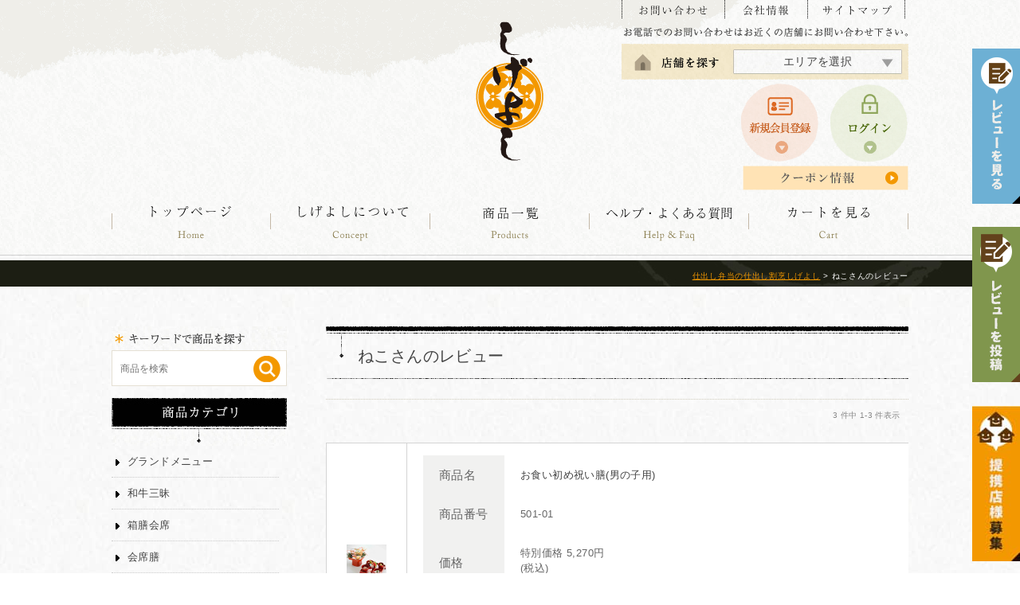

--- FILE ---
content_type: text/html;charset=Shift_JIS
request_url: https://www.shige44.jp/fs/shigeyoshi/ReviewListCustomer.html?reviewId=2558
body_size: 8346
content:
<!DOCTYPE html PUBLIC "-//W3C//DTD XHTML 1.0 Transitional//EN" "http://www.w3.org/TR/xhtml1/DTD/xhtml1-transitional.dtd">
<html lang="ja">
	<head>
<meta http-equiv="Content-Language" content="ja" />
<meta http-equiv="Content-Type" content="text/html; charset=Shift_JIS" />
<meta http-equiv="Pragma" content="no-cache" />
<meta http-equiv="cache-control" content="no-cache" />
<meta http-equiv="Expires" content="Thu, 01 Dec 1994 16:00:00 GMT" />
<title>仕出し割烹しげよし - ねこさんのレビュー</title>
<link rel="stylesheet" type="text/css" href="/shop/css/r_system_preset.css?v3.24.0" />
<link rel="stylesheet" type="text/css" href="/shop/item/shigeyoshi/design/template01/css/system_DesignSettings.css" />
<link rel="stylesheet" type="text/css" href="/shop/item/shigeyoshi/design/template01/css/system_SizeColorSettings.css" />
<link rel="stylesheet" type="text/css" href="/shop/item/shigeyoshi/design/template01/css/system_LayoutSettings.css" />
<link rel="stylesheet" type="text/css" href="/shop/item/shigeyoshi/design/template01/css/original.css" />


<script type="text/javascript" src="/shop/js/futureshop2.js"></script>


<!-- Google Tag Manager -->
<script>(function(w,d,s,l,i){w[l]=w[l]||[];w[l].push({'gtm.start':
new Date().getTime(),event:'gtm.js'});var f=d.getElementsByTagName(s)[0],
j=d.createElement(s),dl=l!='dataLayer'?'&l='+l:'';j.async=true;j.src=
'https://www.googletagmanager.com/gtm.js?id='+i+dl;f.parentNode.insertBefore(j,f);
})(window,document,'script','dataLayer','GTM-WM2TX5Q');</script>
<!-- End Google Tag Manager --><!-- Google tag (gtag.js) -->
<script async src="https://www.googletagmanager.com/gtag/js?id=AW-17705007424"></script>
<script>
  window.dataLayer = window.dataLayer || [];
  function gtag(){dataLayer.push(arguments);}
  gtag('js', new Date());

  gtag('config', 'AW-17705007424');
</script>
<!-- Google tag (gtag.js) -->
<script async src="https://www.googletagmanager.com/gtag/js?id=G-DNN6K5PGPM"></script>
<script>
  window.dataLayer = window.dataLayer || [];
  function gtag(){dataLayer.push(arguments);}
  gtag('js', new Date());

  gtag('config', 'G-DNN6K5PGPM');
</script>
<script>
  (function(i,s,o,g,r,a,m){i['GoogleAnalyticsObject']=r;i[r]=i[r]||function(){
  (i[r].q=i[r].q||[]).push(arguments)},i[r].l=1*new Date();a=s.createElement(o),
  m=s.getElementsByTagName(o)[0];a.async=1;a.src=g;m.parentNode.insertBefore(a,m)
  })(window,document,'script','https://www.google-analytics.com/analytics.js','ga');

  ga('create', 'UA-40402007-1', 'auto');
  ga('send', 'pageview');

</script>

<!-- ヒートマップ -->
<!-- Begin Mieruca Embed Code -->
<script type="text/javascript" id="mierucajs">
window.__fid = window.__fid || [];__fid.push([815822479]);
(function() {
function mieruca(){if(typeof window.__fjsld != "undefined") return; window.__fjsld = 1; var fjs = document.createElement('script'); fjs.type = 'text/javascript'; fjs.async = true; fjs.id = "fjssync"; var timestamp = new Date;fjs.src = ('https:' == document.location.protocol ? 'https' : 'http') + '://hm.mieru-ca.com/service/js/mieruca-hm.js?v='+ timestamp.getTime(); var x = document.getElementsByTagName('script')[0]; x.parentNode.insertBefore(fjs, x); };
setTimeout(mieruca, 500); document.readyState != "complete" ? (window.attachEvent ? window.attachEvent("onload", mieruca) : window.addEventListener("load", mieruca, false)) : mieruca();
})();
</script>
<!-- End Mieruca Embed Code -->
<script type="text/javascript" src="//r2.future-shop.jp/fs.shigeyoshi/pc/recommend.js" charset="UTF-8"></script>
</head>
			<body id="FS2_body_Review" class="FS2_body_ReviewListCustomer" xmlns:fb="http://ogp.me/ns/fb#">

				<div class="layout_body">
					<div class="layout_header">
						<script type="text/javascript">
    (function(c,l,a,r,i,t,y){
        c[a]=c[a]||function(){(c[a].q=c[a].q||[]).push(arguments)};
        t=l.createElement(r);t.async=1;t.src="https://www.clarity.ms/tag/"+i;
        y=l.getElementsByTagName(r)[0];y.parentNode.insertBefore(t,y);
    })(window, document, "clarity", "script", "ev0ct1r5ou");
</script>

<!-- Google Tag Manager -->
<script>(function(w,d,s,l,i){w[l]=w[l]||[];w[l].push({'gtm.start':
new Date().getTime(),event:'gtm.js'});var f=d.getElementsByTagName(s)[0],
j=d.createElement(s),dl=l!='dataLayer'?'&l='+l:'';j.async=true;j.src=
'https://www.googletagmanager.com/gtm.js?id='+i+dl;f.parentNode.insertBefore(j,f);
})(window,document,'script','dataLayer','GTM-WM2TX5Q');</script>
<!-- End Google Tag Manager -->

<script src="https://code.jquery.com/jquery-1.12.4.js"></script>	
<script src="https://cdnjs.cloudflare.com/ajax/libs/jquery-cookie/1.4.1/jquery.cookie.js" integrity="sha256-uEFhyfv3UgzRTnAZ+SEgvYepKKB0FW6RqZLrqfyUNug=" crossorigin="anonymous"></script>
<script src="https://www.shige44.jp/shop/js/fs2api.js"></script>
<link rel="stylesheet" type="text/css" href="https://www.shige44.jp/common/css/popupbanner.css" />
<link rel="stylesheet" type="text/css" href="https://www.shige44.jp/common/css/slick.css" />
<link rel="stylesheet" type="text/css" href="https://www.shige44.jp/common/css/slick-theme.css" />
<script type="text/javascript" src="https://www.shige44.jp/common/js/slick.min.js"></script>
<script src="https://cdnjs.cloudflare.com/ajax/libs/jquery-cookie/1.4.1/jquery.cookie.min.js"></script>
<script src="https://www.shige44.jp/common/js/common.js"></script>

<script type="text/javascript">
jQuery(document).ready(function(){
	$("div.breadcrumbs_area").append($("p.FS2_breadcrumbs"));
});
jQuery(document).ready(function(){
	$("div#FS2_itemlayout_E").append($("table.userTable_01"));
});

jQuery(document).ready(function(){
	$("table.userTable_01").append($("div.FS2_ReviewTextLink_area"));
});
var fs_ssl_domain = 'www.shige44.jp'; // サイトによって変える  
var fs_shopkey    = 'shigeyoshi';               // サイトによって変える 
FS2.repeater({
  ssldomain: fs_ssl_domain,  
  shopKey: fs_shopkey,
  member: function(json) {
    $('.member').show();
    $('.guest').hide();
  },
  guest: function(json) {
    $('.member').hide();
    $('.guest').show();
  }
});
</script>


    <!--▼▼▼ FS2ヘッダー共有領域 ▼▼▼-->
     <div id="header_wrap_FS">

    <div id="rv_rbn">
      <img src="https://www.shige44.jp/common/image/common/rev_menu.png" class="rev_menu_btn" alt="仕出し割烹しげよし 提携店様募集！" />
      <ul class="rv_menu">
				<li><a href="https://www.shige44.jp/blog/product_review_summary/">商品レビュー</a></li>
				<li><a href="https://www.shige44.jp/blog/shop_review_summary/">店舗別レビュー</a></li>
				<li><a href="https://www.shige44.jp/blog/site_review_summary/?productID=site">しげよしのレビュー</a></li>
			</ul>
    </div>
    <!--▲▲▲ .fc_rbn ▲▲▲-->
    <div id="fc_rbn"><a href="https://www.shige44.jp/blog/post_review/"><img src="https://www.shige44.jp/common/image/common/rev_post.png" class="alpha" alt="レビューを投稿する" /></a></div>

     <div id="fc_fc"><a href="http://shigeyoshi.jp/fc/" target="_blank"><img src="https://www.shige44.jp/common/image/common/rbt_fc.jpg" class="alpha" alt="仕出し割烹しげよし提携店様募集！" /></a></div>
     
      <!--#header_wrap-->
      <div id="header">
        <p><a href="https://www.shige44.jp/"><img src="https://www.shige44.jp/common/image/common/logo.png" class="alpha" alt="仕出し弁当の仕出し割烹しげよし" /></a></p>
        <div class="h_set">
          <div class="hnv1"><a href="https://www.shige44.jp/contact/index.php"><img src="https://www.shige44.jp/common/image/common/hnv1.png" alt="お問い合わせ" class="alpha"/></a><a href="https://www.shige44.jp/company.html"><img src="https://www.shige44.jp/common/image/common/hnv2.png" alt="会社情報" class="alpha"/></a><a href="https://www.shige44.jp/sitemap.html"><img src="https://www.shige44.jp/common/image/common/hnv3.png" alt="サイトマップ" class="alpha"/></a> </div>
          <img src="https://www.shige44.jp/common/image/common/hcopy.png" alt="お電話でのお問い合わせはお近くの店舗にお問い合わせ下さい。" />
          <div class="shoplist">
            <ul id="dropmenu" class="dropmenu">
              <li class="area"><a href="#">エリアを選択</a>
                <ul>
                  <li><a href="https://www.shige44.jp/blog/shop/#hokkaidou_hokkaidou">北海道エリア</a></li>
                  <li><a href="https://www.shige44.jp/blog/shop/#touhoku">東北エリア</a></li>
                  <li><a href="https://www.shige44.jp/blog/shop/#kanto">関東エリア</a></li>
                  <li><a href="https://www.shige44.jp/blog/shop/#tokai_hokuriku">東海・北陸エリア</a></li>
                  <li><a href="https://www.shige44.jp/blog/shop/#kansai">関西エリア</a></li>
                  <li><a href="https://www.shige44.jp/blog/shop/#chugoku_shikoku_kyusyu">中四国エリア</a></li>
                  <li><a href="https://www.shige44.jp/blog/shop/#kyusyu">九州エリア</a></li>
                  <li><a href="https://www.shige44.jp/blog/shop/#okinawa">沖縄エリア</a></li>
                </ul>
              </li>
            </ul>
          </div>
          <div class="hnv2">
          <a href="https://www.shige44.jp/fs/shigeyoshi/MemberEntryEdit.html" class="guest"><img src="https://www.shige44.jp/common/image/common/hbt_member.png" alt="新規会員登録" class="alpha "/></a>
          <a href="https://www.shige44.jp/fs/shigeyoshi/Login.html" class="guest"><img src="https://www.shige44.jp/common/image/common/hbt_login.png" alt="ログイン" class="alpha "/></a>
          <a href="https://www.shige44.jp/fs/shigeyoshi/MyPageTop.html" class="member"><img src="https://www.shige44.jp/common/image/common/btn_mypage.png" alt="マイページ" class="alpha "/></a>
          <a href="https://www.shige44.jp/fs/shigeyoshi/Logout.html" class="member"><img src="https://www.shige44.jp/common/image/common/btn_logout.png" alt="ログアウト" class="alpha "/></a>
          <a href="https://www.shige44.jp/fs/shigeyoshi/CouponInformation.html" class="coupon"><img src="https://www.shige44.jp/common/image/common/coupon.png" alt="クーポン情報" class="alpha "></a>
          <p class="hd_review" style="position:absolute;top:30px;left:-10px;"><a href="https://www.shige44.jp/blog/site_review_summary/"><img src="https://www.shige44.jp/blog/wp-content/uploads/2020/01/hd_eva.png" alt="しげよしの総合評価4.5"></a></p>
          </div>
        </div>
        <div id="glovalnavi">
          <ul>
            <li><a href="https://www.shige44.jp/"><img src="https://www.shige44.jp/common/image/common/nv1_off.png" alt="トップページ" /></a></li>
            <li><a href="https://www.shige44.jp/concept.html"><img src="https://www.shige44.jp/common/image/common/nv2_off.png" alt="しげよしについて" /></a></li>
            <li><a href="https://www.shige44.jp/fs/shigeyoshi/c/all/"><img src="https://www.shige44.jp/common/image/common/nv3_off.png" alt="商品一覧" /></a></li>
            <li><a href="https://www.shige44.jp/guide.html"><img src="https://www.shige44.jp/common/image/common/nv4_off.png" alt="ヘルプ・よくある質問" /></a></li>
            <li><a href="https://www.shige44.jp/fs/shigeyoshi/ShoppingCart.html"><img src="https://www.shige44.jp/common/image/common/nv5_off.png" alt="カートを見る"/></a></li>
          </ul>
        </div>
      </div>
    <div class="breadcrumbs_area"></div> 
    </div>
    <!--#header_wrap-->
    <!--▲▲▲ FS2ヘッダー共有領域 END ▲▲▲-->
<script>
console.debug("log")
</script>
					</div>
					<table border="0" cellspacing="0" cellpadding="0" class="layout_table">
						<tr>
							<td class="layout_menu"><!--▼▼▼ FS2左サイド共有領域 ▼▼▼-->
  <div id="leftmenu">
<!--<img src="https://www.shige44.jp/common/image/index/cashless_pc.png" alt="キャッシュレス" />-->
<img src="https://www.shige44.jp/common/image/common/seach_t.jpg" alt="キーワードで商品を探す" />
    <div id="SearchBox">
      <form action="https://www.shige44.jp/fs/shigeyoshi/GoodsSearchList.html" method="get">
        <input type="hidden" name="_e_k" value="Ａ" />
        <input type="text" name="keyword" maxlength="1000" placeholder="商品を検索" />
        <input type="image" src="https://www.shige44.jp/common/image/common/seach_bt.png" id="SearchButton" value="検索" class="alpha" />
      </form>
      
    </div>
<a href="https://www.shige44.jp/fs/shigeyoshi/c/all/"><img src="https://www.shige44.jp/common/image/common/lt_cate.jpg" alt="商品カテゴリ" /></a>
    <ul class="category">
      <!--<li><a href="https://www.shige44.jp/fs/shigeyoshi/c/2024_osc">2024年 料亭のおせち</a></li>-->
      <!--<li><a href="https://www.shige44.jp/fs/shigeyoshi/c/2020_HNY">2021年 新春料理</a></li>-->
      <!--<li><a href="https://www.shige44.jp/fs/shigeyoshi/c/mother">母の日</a></li>-->
      <li><a href="https://www.shige44.jp/fs/shigeyoshi/c/season">グランドメニュー</a></li>
      <!--<li><a href="https://www.shige44.jp/fs/shigeyoshi/c/2017_spring">2017春メニュー</a></li>-->
      <!--<li><a href="https://www.shige44.jp/fs/shigeyoshi/c/2016_autumn">2016冬メニュー</a></li>-->
      <!--<li><a href="https://www.shige44.jp/fs/shigeyoshi/c/regularmenu">通常メニュー</a></li>-->
      <li><a href="https://www.shige44.jp/fs/shigeyoshi/c/wagyu">和牛三昧</a></li>
      <li><a href="https://www.shige44.jp/fs/shigeyoshi/c/hakozen">箱膳会席</a></li>
      <li><a href="https://www.shige44.jp/fs/shigeyoshi/c/kaiseki">会席膳</a></li>
      <li><a href="https://www.shige44.jp/fs/shigeyoshi/c/gyoraku">行楽弁当</a></li>
      <li><a href="https://www.shige44.jp/fs/shigeyoshi/c/iwai">祝会席</a></li>
      <li><a href="https://www.shige44.jp/fs/shigeyoshi/c/children">お子様用</a></li>
      <li><a href="https://www.shige44.jp/fs/shigeyoshi/c/devotion">精進会席</a></li>
      <li><a href="https://www.shige44.jp/fs/shigeyoshi/c/meeting">会議用弁当</a></li>
      <!--<li><a href="https://www.shige44.jp/fs/shigeyoshi/c/everyday">毎日お届け料亭の宅食</a></li>-->
      <li><a href="https://www.shige44.jp/fs/shigeyoshi/c/party">パーティーオードブル</a></li>
      <li><a href="https://www.shige44.jp/fs/shigeyoshi/c/drink">ドリンク・オプション</a></li>
      <!--<li><a href="https://www.shige44.jp/fs/shigeyoshi/c/healthy-meal">店舗限定メニュー</a></li>-->
      <!--<li><a href="https://www.shige44.jp/fs/shigeyoshi/c/eel">うなぎ</a></li>-->
      <!--<li><a href="https://www.shige44.jp/fs/shigeyoshi/c/matsuzaka_beef">松阪牛</a></li>-->
      <!--<li><a href="https://www.shige44.jp/fs/shigeyoshi/c/inventory">目録セット</a></li>-->
      <!--<li><a href="https://www.shige44.jp/fs/shigeyoshi/c/tsukudani">佃煮</a></li>-->
      <!--<li><a href="https://www.shige44.jp/fs/shigeyoshi/c/mealkit">ミールキット</a></li>-->
      <li><a href="https://www.shige44.jp/fs/shigeyoshi/c/healthy-meal">スマートミール</a></li>
      <!--<li><a href="https://www.shige44.jp/fs/shigeyoshi/c/sancyoku">お歳暮・冬ギフト</a></li>-->


<!-- 折りたたみ展開ボタン -->
<li><div onclick="obj=document.getElementById('naviopen').style; obj.display=(obj.display=='none')?'block':'none';">
<a style="cursor:pointer;">通販商品</a>
</div></li></ul>
<!--// 折りたたみ展開ボタン -->

<!-- ここから先を折りたたむ -->
<div id="naviopen" style="display:none;clear:both;">
<ul style="text-align:left">
<li><a href="https://www.shige44.jp/fs/shigeyoshi/c/matsuzaka_beef"><span style="margin-left:20px">・ 松阪牛</span></a></li>
<li><a href="https://www.shige44.jp/fs/shigeyoshi/c/sancyoku"><span style="margin-left:20px">・ 産地直送品/お取り寄せグルメ</span></a></li>
<li><a href="https://www.shige44.jp/fs/shigeyoshi/c/eel"><span style="margin-left:20px">・ うなぎ</span></a></li>
<li><a href="https://www.shige44.jp/fs/shigeyoshi/c/tsukudani"><span style="margin-left:20px">・ 佃煮</span></a></li>
<li><a href="https://www.shige44.jp/fs/shigeyoshi/c/inventory"><span style="margin-left:20px">・ 目録ギフト/ギフト券</span></a></li>
<li><a href="https://www.shige44.jp/fs/shigeyoshi/c/mealkit"><span style="margin-left:20px">・ ミールキット</span></a></li>
</ul>
</div>
<!--// ここまでを折りたたむ -->

     <img src="https://www.shige44.jp/common/image/common/lt_price.jpg" alt="価格帯から探す" />
    <ul class="category">
      <li><a href="https://www.shige44.jp/fs/shigeyoshi/GoodsSearchList.html?minprice=0&maxprice=999">1000円未満</a></li>
      <li><a href="https://www.shige44.jp/fs/shigeyoshi/GoodsSearchList.html?minprice=1000&maxprice=1999">1,000円～1,999円</a></li>
      <li><a href="https://www.shige44.jp/fs/shigeyoshi/GoodsSearchList.html?minprice=2000&maxprice=2999">2,000円～2,999円</a></li>
      <li><a href="https://www.shige44.jp/fs/shigeyoshi/GoodsSearchList.html?minprice=3000&maxprice=3999">3,000円～3,999円</a></li>
      <li><a href="https://www.shige44.jp/fs/shigeyoshi/GoodsSearchList.html?minprice=4000&maxprice=4999">4,000円～4,999円</a></li>
      <li><a href="https://www.shige44.jp/fs/shigeyoshi/GoodsSearchList.html?minprice=5000&maxprice=9999">5,000円～9,999円</a></li>
      <li><a href="https://www.shige44.jp/fs/shigeyoshi/GoodsSearchList.html?minprice=10000">10,000円以上</a></li>
    </ul>
    
<img src="https://www.shige44.jp/common/image/common/lt_youto.jpg" alt="ご用途から探す" />
    <ul class="category">
      <li><a href="https://www.shige44.jp/fs/shigeyoshi/c/okuizome">お食い初め</a></li>
      <li><a href="https://www.shige44.jp/fs/shigeyoshi/c/marriage">結婚祝い</a></li>
      <li><a href="https://www.shige44.jp/fs/shigeyoshi/c/60th-birthday">還暦祝い</a></li>
      <li><a href="https://www.shige44.jp/fs/shigeyoshi/c/birthday">お誕生日祝い</a></li>
      <li><a href="https://www.shige44.jp/fs/shigeyoshi/c/memorial">法要</a></li>
      <li><a href="https://www.shige44.jp/fs/shigeyoshi/c/business">ビジネス</a></li>
      <li><a href="https://www.shige44.jp/fs/shigeyoshi/c/excursion">行楽</a></li>
      <li><a href="https://www.shige44.jp/fs/shigeyoshi/c/entrance-ceremony">入園・入学式</a></li>
      <li><a href="https://www.shige44.jp/fs/shigeyoshi/c/hospitality">おもてなし</a></li>
      <li><a href="https://www.shige44.jp/fs/shigeyoshi/c/mens">男性向け</a></li>
      <li><a href="https://www.shige44.jp/fs/shigeyoshi/c/ladies">女性向け</a></li>
      <li><a href="https://www.shige44.jp/fs/shigeyoshi/c/753">七五三・節句</a></li>
    </ul>
        
   
   <!--<p class="left_bn season"><a href="https://www.shige44.jp/fs/shigeyoshi/c/2024_osc"><img src="https://www.shige44.jp/common/image/common/lbn_osechi.jpg" alt="2024年 料亭のおせち"  class="alpha"/></a></p>-->
    <p class="left_bn season"><a href="https://www.shige44.jp/fs/shigeyoshi/c/season"><img src="https://www.shige44.jp/common/image/common/lbn_season.jpg" alt="会席とお弁当"  class="alpha"/></a></p>
    <p class="left_bn"><a href="https://www.shige44.jp/fs/shigeyoshi/c/party-set"><img src="https://www.shige44.jp/common/image/common/lbn_party_set.jpg" alt="ママ友パーティーセット"  class="alpha"/></a></p>
    <p class="left_bn"><a href="https://www.shige44.jp/blog/shop/"><img src="https://www.shige44.jp/common/image/common/lbn_shoplist.jpg" alt="店舗一覧"  class="alpha"/></a></p>
    <p class="left_bn"><a href="https://www.shige44.jp/menu/index.php"><img src="https://www.shige44.jp/common/image/common/lbn_menu.jpg" alt="メニュー請求フォーム"  class="alpha"/></a></p>
    <p class="left_bn"><a href="https://www.shige44.jp/common/pdf/shigeyoshi_order01.pdf" target="_blank"><img src="https://www.shige44.jp/common/image/common/lbn_fax.jpg" alt="FAXでのご注文【24時間受付】"  class="alpha"/></a></p>
    <p class="left_bn"><a href="https://www.shige44.jp/blog/"><img src="https://www.shige44.jp/common/image/common/lbn_blog.jpg" alt="しげよしブログ"  class="alpha"/></a></p>
    
    
    <img src="https://www.shige44.jp/common/image/common/lt_info.jpg" alt="インフォメーション" />
    <ul class="category">
        <li><a href="https://www.shige44.jp/blog/shop/">店舗一覧</a></li>
        <li><a href="https://www.shige44.jp/company.html">会社概要</a></li>
        <li><a href="https://www.shige44.jp/contact/index.php">お問合せ</a></li>
        <li><a href="https://www.shige44.jp/customerpolicy.html">カスタマーポリシー</a></li>
        <li><a href="https://www.shige44.jp/privacypolicy.html">プライバシーポリシー</a></li>
       <li><a href="https://www.shige44.jp/privacypolicy.html#cancelpolicy">キャンセルポリシー</a></li>
        <li><a href="https://www.shige44.jp/sitemap.html">サイトマップ</a></li>
        <li><a href="https://www.shige44.jp/blog/news/">新着情報</a></li>
        <li><a href="https://www.shige44.jp/blog/">しげよしブログ</a></li>
        <li><a href="https://www.shige44.jp/concept.html">しげよしとは</a></li>
      </ul>

   <img src="https://www.shige44.jp/common/image/common/lt_shopping.jpg" alt="ショッピングについて" />
    <ul class="category">
        <li><a href="https://www.shige44.jp/business.html">特定商取引法に基づく表示</a></li>
        <li><a href="https://www.shige44.jp/guide.html">ヘルプ・よくある質問</a></li>
        <li><a href="https://www.shige44.jp/fs/shigeyoshi/ShoppingCart.html">カート</a></li>
        <li><a href="https://www.shige44.jp/fs/shigeyoshi/MemberEntryEdit.html">新規会員登録</a></li>
        <li><a href="https://www.shige44.jp/fs/shigeyoshi/Login.html">ログイン</a></li>
        <li><a href="https://www.shige44.jp/menu/index.php">メニュー請求フォーム</a></li>
        <li><a href="https://www.shige44.jp/common/pdf/shigeyoshi_order01.pdf" target="_blank">FAX注文用紙ダウンロード</a></li>
      </ul>
    
    
    
    <!--営業日カレンダー-->
    <div id="JS" class="overflow_clear mt30">
      <div id="Cal01" style="margin-bottom:20px; height:255px; overflow:hidden;">
        <script type="text/javascript" src="https://www.shige44.jp/common/js/cal.js" charset="UTF-8"></script>
      </div>
      <div id="Cal02" style="margin-top:0px;">
        <script type="text/javascript" src="https://www.shige44.jp/common/js/cal2.js" charset="UTF-8"></script>
      </div>
    </div>
  </div>
  <!--▲▲▲ FS2左サイド共有領域 END ▲▲▲--></td>
							<td class="layout_content">
								<div class="utility"> 
<table width="100%" border="0" cellpadding="0" cellspacing="0">
<tr>
<td class="FS2_welcome_area">
<span class="welcome">いらっしゃいませ　ゲストさん</span>
</td>
<td width="10%" rowspan="2" align="right" nowrap="nowrap">
<a href="https://www.shige44.jp/fs/shigeyoshi/ShoppingCart.html" class="viewCart" onClick="return canSubmit();"><img src="/shop/item/shigeyoshi/design/template01/btn/CartButtonImage.gif" alt="カートを見る" border="0" /></a></td>
</tr>
<tr>
<td class="FS2_login_area">
<ul class="login">
<li class="FS2_icon_coupon"> <a href="https://www.shige44.jp/fs/shigeyoshi/CouponInformation.html" onClick="return canSubmit();">クーポン情報</a></li>
<li class="FS2_icon_wishlist"> <a href="https://www.shige44.jp/fs/shigeyoshi/WishList.html" onClick="return canSubmit();">お気に入り一覧</a></li>
<li class="FS2_icon_mypage"> <a href="https://www.shige44.jp/fs/shigeyoshi/MyPageTop.html" onClick="return canSubmit();">マイページ</a></li>
<li class="FS2_icon_login"> <a href="javascript:document.location='https://www.shige44.jp/fs/shigeyoshi/Login.html?url='+encodeURIComponent(document.location)" onClick="return canSubmit();">ログイン</a></li>
<li class="FS2_icon_password"> <a href="https://www.shige44.jp/fs/shigeyoshi/PasswordReminderEdit.html" onClick="return canSubmit();">パスワードをお忘れの場合</a></li>
</ul>
</td>
</tr>
</table>
<ul class="item">
<li class="FS2_postagesettlelist"> <a href="https://www.shige44.jp/fs/shigeyoshi/PostageSettleList.html" onClick="return canSubmit();">送料とお支払い方法について</a> </li>
<li class="FS2_privacypolicy"> <a href="https://www.shige44.jp/fs/shigeyoshi/PrivacyPolicy.html" onClick="return canSubmit();">個人情報の取り扱いについて</a> </li>
<li class="FS2_businessdeal"> <a href="https://www.shige44.jp/fs/shigeyoshi/BusinessDeal.html" onClick="return canSubmit();">特定商取引法に基づく表示</a> </li>
</ul>
</div>
								<div class="system_content">
									<p class="pan FS2_breadcrumbs">
<a href="https://www.shige44.jp/">仕出し弁当の仕出し割烹しげよし</a> &gt; ねこさんのレビュー
</p>
								
								<form>
									<h2 class="pageTitle">ねこさんのレビュー</h2>


<p class="pager">
<span class="FS2_pager_text">3 件中 1-3 件表示　</span>
</p>


<table border="0" cellspacing="0" cellpadding="0" class="userTable_01" >
	<tr>
		<td rowspan="2" align="left" valign="top" nowrap="nowrap" class="FS2_GoodsImage_td">
			<a href="https://www.shige44.jp/fs/shigeyoshi/501-01" onClick="return canSubmit();"><img src="/shop/item/shigeyoshi/picture/goods/31_thumbnail.jpg" alt="お食い初め祝い膳(男の子用)" width="50" border="0" /></a>
		</td>
		<td align="left" class="FS2_Review_Detail_td">
		<table border="0" cellspacing="0" cellpadding="0">
		<tr>
		<th nowrap="nowrap">商品名</th>
		<td><a href="https://www.shige44.jp/fs/shigeyoshi/501-01" onClick="return canSubmit();">お食い初め祝い膳(男の子用)</a></td>
		</tr>
				<tr>
		<th nowrap="nowrap">商品番号</th>
		<td>501-01</td>
		</tr>
		
		<tr>
		<th nowrap="nowrap">価格</th>
		<td>
				特別価格
				5,270円<span class="FS2_itemPrice_addition">(税込)</span>
			</td>
		</tr>
		</table>
		</td>
	</tr>
	<tr>
		<td align="left">
		<p class="FS2_Review_Detail_Prof_Date itemRight">投稿日：2024年03月25日</p>
			<span class="FS2_MyReviewStatus">
			<span class="FS2_MyReviewStatus_text">おすすめ度 </span><img src="/shop/item/shigeyoshi/design/template01/btn/ReviewStars_50.gif" alt="おすすめ度（5.0）" align="absmiddle" class="FS2_ReviewStars" /><span class="FS2_Review_User_Status">購入者</span>
			</span>
			<br clear="all" />
			<p class="FS2_Review_Detail_text">
			家でもきちんとお食い初めができました(^^)
			</p>
		</td>
	</tr>
</table>

<table border="0" cellspacing="0" cellpadding="0" class="userTable_01" >
	<tr>
		<td rowspan="2" align="left" valign="top" nowrap="nowrap" class="FS2_GoodsImage_td">
			<a href="https://www.shige44.jp/fs/shigeyoshi/502" onClick="return canSubmit();"><img src="/shop/item/shigeyoshi/picture/goods/32_thumbnail.jpg" alt="お子様御膳" width="50" border="0" /></a>
		</td>
		<td align="left" class="FS2_Review_Detail_td">
		<table border="0" cellspacing="0" cellpadding="0">
		<tr>
		<th nowrap="nowrap">商品名</th>
		<td><a href="https://www.shige44.jp/fs/shigeyoshi/502" onClick="return canSubmit();">お子様御膳</a></td>
		</tr>
				<tr>
		<th nowrap="nowrap">商品番号</th>
		<td>502</td>
		</tr>
		
		<tr>
		<th nowrap="nowrap">価格</th>
		<td>
				特別価格
				1,385円<span class="FS2_itemPrice_addition">(税込)</span>
			</td>
		</tr>
		</table>
		</td>
	</tr>
	<tr>
		<td align="left">
		<p class="FS2_Review_Detail_Prof_Date itemRight">投稿日：2024年03月25日</p>
			<span class="FS2_MyReviewStatus">
			<span class="FS2_MyReviewStatus_text">おすすめ度 </span><img src="/shop/item/shigeyoshi/design/template01/btn/ReviewStars_40.gif" alt="おすすめ度（4.0）" align="absmiddle" class="FS2_ReviewStars" /><span class="FS2_Review_User_Status">購入者</span>
			</span>
			<br clear="all" />
			<p class="FS2_Review_Detail_text">
			くまの可愛い器に子どもは大喜びでした！2歳には少し量は多かったようです
			</p>
		</td>
	</tr>
</table>

<table border="0" cellspacing="0" cellpadding="0" class="userTable_01" >
	<tr>
		<td rowspan="2" align="left" valign="top" nowrap="nowrap" class="FS2_GoodsImage_td">
			<a href="https://www.shige44.jp/fs/shigeyoshi/101" onClick="return canSubmit();"><img src="/shop/item/shigeyoshi/picture/goods/7_thumbnail.jpg" alt="こはる" width="50" border="0" /></a>
		</td>
		<td align="left" class="FS2_Review_Detail_td">
		<table border="0" cellspacing="0" cellpadding="0">
		<tr>
		<th nowrap="nowrap">商品名</th>
		<td><a href="https://www.shige44.jp/fs/shigeyoshi/101" onClick="return canSubmit();">こはる</a></td>
		</tr>
				<tr>
		<th nowrap="nowrap">商品番号</th>
		<td>101</td>
		</tr>
		
		<tr>
		<th nowrap="nowrap">価格</th>
		<td>
				特別価格
				1,798円<span class="FS2_itemPrice_addition">(税込)</span>
			</td>
		</tr>
		</table>
		</td>
	</tr>
	<tr>
		<td align="left">
		<p class="FS2_Review_Detail_Prof_Date itemRight">投稿日：2024年03月25日</p>
			<span class="FS2_MyReviewStatus">
			<span class="FS2_MyReviewStatus_text">おすすめ度 </span><img src="/shop/item/shigeyoshi/design/template01/btn/ReviewStars_50.gif" alt="おすすめ度（5.0）" align="absmiddle" class="FS2_ReviewStars" /><span class="FS2_Review_User_Status">購入者</span>
			</span>
			<br clear="all" />
			<p class="FS2_Review_Detail_text">
			色んな種類のおかずが楽しめ、手頃な価格で満足でした
			</p>
		</td>
	</tr>
</table>



<p class="pager">
<span class="FS2_pager_text">3 件中 1-3 件表示　</span>
</p>
</form>


</div>

</td>
</tr>
</table>

<div class="layout_footer">
<!--
<div class="popup_banner">
    <p class="banner_bg"></p>
    <div class="banner_all">
      <p class="trigger"><span class="open"><b>メルマガ会員登録</b>で<b>540円OFF</b><br>さらに！<b>メルマガ会員様限定10%OFF</b></span><span class="close">会員様限定特典</span></p>
      <div class="banner_wrapper">
        <script type="text/javascript" src="https://www.shige44.jp/common/js/rssBanner.php"></script>
      </div>
  </div>
  </div>
-->

  <!--▼▼▼ FS2フッター共有領域 ▼▼▼-->
  <div id="footer_h"><a href="https://www.shige44.jp/"><img src="https://www.shige44.jp/common/image/common/flogo.png" class="alpha" alt="仕出し弁当の仕出し割烹しげよし" /></a></div>
  <div id="footer_wrap">
    <div id="footer">
      <div class="fg1">
        <h3>会社概要</h3>
        <p>■販売業者<br />
          株式会社ノコト<br />
          ■住所<br />
          〒510-0821　三重県四日市市久保田2-17<br />
          ■電話番号<br />
          059-271-7667<br />
          ■メールアドレス<br />
          shigeyoshi@su-mi-ya.com</p>
        <h3>サイトについて</h3>
        <p>当サイトは、宅配エリア周辺専用のご注文サイトです。その他、地域の方はお電話にてお問い合わせ下さい。</p>
        <h3>ご予約について</h3>
        <p>インターネットからのご予約は3日前までとさせて頂きます。</p>
        <h3><a href="https://www.shige44.jp/contact/index.php">お問い合わせフォーム</a></h3>
        <h3><a href="https://www.shige44.jp/menu/index.php">メニュー表請求フォーム</a></h3>

      </div>
      
      <!--fg1-->
      <div class="fg2">
        <h3>お支払い方法</h3>
        <p>■配達時現金払い<br />
          ■銀行振込(事前決済)<br />
          ■カード払い(ネット事前決済)<br />
          ■請求書払い(配達日から10日以内入金)<br />
          ■Amazonペイ<br />
          ■楽天ペイ<br />
          ※別途領収証が必要な方は、注文の際にお知らせくださいますようお願いします。</p>
        <h3>FAXでのご注文受付</h3>
        <p>■FAX受付<br />
          059-271-7633（24時間受付）<br />
          ※FAXでのご注文は配達ご希望日の3日前まで<br />
          ※FAXでのお申し込みの場合は、下の「FAX注文用紙」をプリントアウトして必要事項をご記入いただき、上記FAX番号までお送りください。<br />
          （ご注文書の表示にはAdobe Readerが必要です）<br />
          （FAXにてご注文の場合、受注確定の返信は翌日営業時間以降になりますので、あらかじめご了承ください）<br />
          <a href="https://www.shige44.jp/common/pdf/shigeyoshi_order01.pdf" target="_blank"><img src="https://www.shige44.jp/common/image/common/fbt_fax.jpg" class="alpha" alt="FAX注文用紙(PDF)はこちら" /></a></p>
      </div>
      <!--fg2-->
      <div class="fg3">
        <h3>配送方法・送料について</h3>
        <p>■配送：自社配送<br />
          ご注文確定後、各エリアの店舗がご希望日にお届けいたします。<br />
          ■送料：無料<br />
          お届け場所によって送料がかかる場合がございます。 ご利用になるエリアの店舗にお問い合わせ下さい。<br />
          ■ご利用用途について<br />
          お祝い葬儀等のご利用につきましてはご注文の際、備考欄にご希望のご利用用途をご記入ください。<br />
          <a href="https://www.shige44.jp/blog/shop/#area"><img src="https://www.shige44.jp/common/image/common/fbt_delivery.jpg" class="alpha" alt="配送エリアはこちら" /></a></p>
        <h3>返品について</h3>
        <p>商品は調理済み食品の為、返品は受け付けておりません。</p>
        <h3><a href="https://www.shige44.jp/business.html">特定商取引法に基づく表記</a></h3>
        <h3><a href="https://www.shige44.jp/privacypolicy.html">プライバシー・ポリシー</a></h3>
        <h3><a href="https://www.shige44.jp/privacypolicy.html#cancelpolicy">キャンセル・ポリシー</a></h3>
      </div>
      <!--fg3-->
    </div>
    <div id="footer_shoplist">
      <h3><img src="https://www.shige44.jp/common/image/common/f_shop_list.jpg" class="alpha" alt="仕出し・お弁当のお問い合わせは各エリアの店舗へお問い合わせください。" /></h3>
	   <script type="text/javascript" src="https://www.shige44.jp/common/js/rssShop.php"></script>
    </div>
    <address class="copyright">      Copyright &copy;2005-2016 仕出し割烹しげよし All rights reserved.</address>
  </div>
  <!--#footer_wrap-->
  <!--▲▲▲ FS2フッター共有領域 END ▲▲▲-->




</div>
</div>

</body>
</html>

--- FILE ---
content_type: text/css
request_url: https://www.shige44.jp/common/css/common.css?d=20170411
body_size: 2891
content:
@charset "utf-8";

body {
	font-family: "メイリオ", Meiryo,"ヒラギノ角ゴ Pro W3", "Hiragino Kaku Gothic Pro",sans-serif;
	font-size: 13px;
	color: #333;
	line-height: 1.5em;
	letter-spacing: 0.03em;
	background: url(https://www.shige44.jp/common/image/common/bg_body.jpg) repeat;
}

a {
	color: #444;
	text-decoration: none;
}
a:hover {
	color: #f39800;
	text-decoration: underline;
}

#header_wrap_FS{
	width: 100%;
	overflow: hidden;
	position: relative;
	height:360px;
	background: url(../image/common/hbg.png) repeat-x top center;
	z-index:200;
}


#header_wrap,
#slider_wrap,
#footer_wrap{
	width: 100%;
	overflow: hidden;
	position: relative;
}
#header,
#glovalnavi,
#footer{
	width: 1000px;
	margin: 0 auto;
	overflow: hidden;
}
/* 右フローティングバナー（店舗募集）
------------------------------------- */
#fc_fc {
    position: fixed;
    right: 0;
    top: 510px;
	}

	/* 右フローティングバナー（レビュー）
	------------------------------------- */
#rv_rbn:before {
    content:"";
    display:table;
}

#fc_rbn{
	position:fixed;
	top:100px;
	right:0px;
	z-index:300;
}


#rv_rbn{
	-webkit-transition: 0.3s all linear;
	-o-transition: 0.3s all linear;
	transition: 0.3s all linear;
	-webkit-backface-visibility:hidden;
	backface-visibility:hidden;
	overflow:hidden;
	zoom:1;
	display: inline-block;
	position:fixed;
	top:61px;
	right:-196px;
	z-index:301;
	background:  #6EAFD4;
}

#rv_rbn:hover{
	right:0px;
}

#rv_rbn:after {
    clear:both;
	-webkit-transition: 0.3s all linear;
	-o-transition: 0.3s all linear;
	transition: 0.3s all linear;
	-webkit-backface-visibility:hidden;
	backface-visibility:hidden;
	overflow:hidden;
	content: "";
	width:0;
	height:0;
	border-left:10px solid transparent;
	border-bottom:10px solid #000;
	display:block;
	position:absolute;
	bottom:0;
	right:196px;
	z-index:302;
}

#rv_rbn:hover:after {
	right:0px;
}

#rv_rbn .rev_menu_btn {
	width:60px;
	float:left;
}

.rv_menu {
	display: block;
	width:196px;
	float: left;
}

.rv_menu li {
	display: block;
	background:#fff;
}

.rv_menu a{
	display: block;
	background: #6EAFD4;
	border-bottom:1px dotted #ccc;
	padding: 15px 10px 16px;
	text-align: center;
	font-size: 13px;
	line-height: 1;
	color:#fff;
	text-decoration: none;
}

.rv_menu a:hover {
	-webkit-opacity: 0.5;
	-moz-opacity: 0.5;
	-ms-opacity: 0.5;
	-o-opacity: 0.5;
	opacity: 0.5;
}
#fc_rbn {
    top: 285px;
    z-index: 100;
}

#header_wrap {
    overflow: initial;
}

/* FS2 tablelayout styles
------------------------------------- */
.layout_table{
	width:1000px;
	margin:50px auto 40px auto;
	min-height: 630px;
}

.layout_header{
	width:100%;
}

.layout_menu{
	width:220px;
	vertical-align:top;
}

.layout_content{
	width:740px;
	padding-left:40px !important;
	vertical-align:top;
}

#FS2_body_MyPage .layout_content{
	padding-left:0px !important;
}



/* header area styles
------------------------------------- */
#header_wrap{
	width: 100%;
	height:330px;
	background: url(../image/common/hbg.png) repeat-x top center;
	z-index:200;
}

#header {
	padding-top: 0px;
	overflow:hidden;
}


#header h1{
	float:left;
	width: 100px;
	height:180px;
	margin:25px 0px 0px 450px;
}
#header p{
	float:left;
	width: 100px;
	height:180px;
	margin:25px 0px 0px 450px;
}

#header .h_set{
	float:right;
	width: 360px;
	margin:0px 0px 0px 0px;
}

#header .hnv1{
	margin-bottom:5px;
}
#header .hnv2{
	margin-bottom:5px;
	text-align:right;
	position: relative;
}
#header .hnv2 a.member{
display:none;
}

#header .hnv2 img{
	margin:5px 0px 0px 10px;
}



.easy_header #header h1{
	float:left;
	width: auto;
	height:auto;
	margin: 25px 0px 20px 0px;
}
.easy_header #header .h_set{
	margin-top:20px;
}
#header_wrap_FS.easy_header{
	height:auto;
}

/* header dropmenu common styles
------------------------------------- */
.shoplist{
  width: 360px;
  height:45px;
  background: url(https://www.shige44.jp/common/image/common/seach_shop_bg.png) no-repeat 0 0;
  padding:7px 0 0 140px;
}

.dropmenu{
  *zoom: 1;
  list-style-type: none;
  width: 210px;
  margin: 0px 0px;
  padding: 0;
}
.dropmenu:before, .dropmenu:after{
  content: "";
  display: table;
}
.dropmenu:after{
  clear: both;
}
.dropmenu li.area{
  background-color:#FFF;
  background: url(https://www.shige44.jp/common/image/common/h_arrow.jpg) no-repeat top right;
  position: relative;
  width: 212px;
  height:31px;
  margin: 0;
  padding: 0;
  text-align: center;
  line-height:31px;
}
.dropmenu li.area a{
  display: block;
  margin: 0;
  padding: 0px 0 0px;
  color: #444;
  font-size: 14px;
  text-decoration: none;
}
.dropmenu li ul{
  list-style: none;
  position: absolute;
  z-index: 9999;
  top: 100%;
  left: 0;
  margin: 0;
  padding: 0;
}
.dropmenu li ul li{
  width: 210px;
}

.dropmenu li ul li a{
  padding: 0px 0px;
  border-top: 1px dashed #CCC;
  text-align:center;
  font-size:12px;
  background: #fff;
}

.dropmenu li ul li a:hover{
  background: #EBEBEB;
}

/*広がるように*/
#dropmenu li ul li{
  overflow: hidden;
  height: 0;
  transition: .2s;
}
#dropmenu li:hover ul li{
  overflow: visible;
  height: 28px;
}


/* global navi area styles
------------------------------------- */
#glovalnavi {
	width: 1000px;
	height: 83px;
	clear:both;
	overflow:hidden;
}
#glovalnavi ul {
	list-style:none;
}

#glovalnavi li {
	float: left;
}

/* contennts area common styles
------------------------------------- */
#contents{
	width: 740px;
	overflow:hidden;
}

.mainbn{
  margin-bottom:20px; display:block; text-align:center;
}

/* leftmenu area styles
------------------------------------- */
#leftmenu {
	width: 220px;
}

#leftmenu h2 {
	margin:25px 0px 5px 0px;;
}
#leftmenu h2:first-child {
	margin-top:0px;
}

.left_bn{ margin-top:15px; display:block; text-align:center;}

#SearchBox{background:rgba(255,255,255,0); border:1px #e5e0d4 solid; width:220px; height:45px; margin-bottom:15px; position:relative; }
#SearchBox input[type="text"]{ width:218px; height:43px;  border:none; font-family: "メイリオ", Meiryo, "ヒラギノ角ゴ Pro W3", "Hiragino Kaku Gothic Pro", sans-serif; font-size:12px; color: #444444 #c0b590; padding:0px 0px 0px 10px;}
#SearchBox input[type="image"]{ position:absolute; top:6px; right:6px;}
#SearchBox input[type="text"]:focus, 
#SearchBox input[type="image"]:focus,
#SearchBox select:focus{ outline:none;}

#leftmenu  ul.category {
	width: 210px;
	margin-bottom:25px;
}

#leftmenu  ul.category li{
	height: 40px;
	line-height:40px;
	background: url(https://www.shige44.jp/common/image/common/arrow.png) 5px 17px no-repeat;
	border-bottom: 1px dotted #CCC;
	padding-left:20px;
}


/* infobox area common styles
------------------------------------- */
#infobx-sec {
	padding: 40px 0 20px;
	background-color: #fefdfa;
}
#infobx-sec .leftbox,
#infobx-sec .rightbox {
	width: 480px;
}
#infobx-sec .leftbox {
	float: left;
}
#infobx-sec .rightbox {
	float: right;
}

#infobx-sec .clmbx {
	margin-bottom: 3.5em;
}
#infobx-sec h4 {
	margin-bottom: 1.2em;
}

#infobx-sec p {
	font-size: 11px;
	line-height: 1.4em;
	letter-spacing: 0 !important;
	color: #666 !important;
}
#infobx-sec strong {
	color: #d71518;
	font-weight: normal;
}
#infobx-sec table.infotbl {
	width: 80%;
	border-collapse: collapse;
	margin-bottom: 2em;
}
#infobx-sec table.infotbl th{
	border: 1px solid #e7e1d6;
	padding: 3px 20px;
	font-weight: normal;
	font-size: 10px;
	background-color: #D9CEBD;
	color: #550000;
	letter-spacing: 0 !important;
}

#infobx-sec table.infotbl td {
	border: 1px solid #e7e1d6;
	padding: 3px 10px;
	font-weight: normal;
	font-size: 10px;
	background-color: #F5F0E7;
	color: #666;
	letter-spacing: 0 !important;
}


/* footer area common styles
------------------------------------- */
#footer_wrap{
	width:100%;
	background: url(https://www.shige44.jp/common/image/common/fbg.jpg) top left repeat;
	overflow: hidden;
	position: relative;
	color:#fff;
}

#footer_h{
	width: 100%;
	height:500px;
	padding-top:240px;
	background: url(https://www.shige44.jp/common/image/common/footer_hbg.png) top center repeat-x;
	text-align:center;
}

#footer{
	overflow:hidden;
	display:table;
}

#footer .fg1,
#footer .fg2,
#footer .fg3{
	width: 300px;
	display:table-cell;
	vertical-align:top;
	margin:0px;
	padding:10px 10px 0 20px;
}


#footer .fg1{
	background: url(https://www.shige44.jp/common/image/common/f_border.jpg) top right repeat-y;
}
#footer .fg2{
	background: url(https://www.shige44.jp/common/image/common/f_border.jpg) top right repeat-y;
}
#footer .fg3{
}

div#footer_wrap #footer h3{
	background: url(https://www.shige44.jp/common/image/common/f_icon.jpg) no-repeat 0px 12px;
	padding-left:15px;
	font-weight:normal;
	font-size:15px;
	line-height:35px;
	margin:0px 0px 0px 0px;
}


div#footer_wrap #footer h3 a{
	  color:#fff;
}

div#footer_wrap #footer h3 a:after {
      content : url(https://www.shige44.jp/common/image/common/f_arrow.jpg) ;
      display: inline-block;
	  padding-left:15px;
}

div#footer_wrap #footer p{
	width: 270px;
	font-size:11px;
	line-height:20px;
	margin:5px 0px 15px 15px;
}

div#footer_wrap #footer p img{
	margin:10px 0px 0px 0px;
}


#footer_shoplist{
	width: 1000px;
	margin: 50px auto 30px auto;
	overflow:hidden;
}


div#footer_wrap #footer_shoplist h3{
	margin:0px 0px 30px 0px;
}

#footer_shoplist .shop_area{
	width: 470px;
	vertical-align:top;
	float:left;
}

#footer_shoplist .shop_area dl{
	width: 470px;
	margin: 0px 0px 30px 0px;
}

#footer_shoplist .shop_area dl dt{
	border-bottom:1px #999 dotted;
	border-top:1px #999 dotted;
	line-height:35px;
	text-align:center;
	font-size:15px;
	margin: 0px 0px 20px 0px;
}

#footer_shoplist .shop_area dl dd a{
	color:#fff;
	text-decoration:none;
	border-bottom:1px #ccc dotted;
}
#footer_shoplist .shop_area dl dd a:hover{
	color: #f39800;
	text-decoration:none;
	border-bottom:1px #f39800 dotted;
}


#footer_shoplist .shop_area dl dd{
	line-height:20px;
	text-align:left;
	font-size:12px;
	margin:0 0 5px 0;
}



#footer_wrap .copyright {
	width:100%;
	background: url(https://www.shige44.jp/common/image/common/cp_bg.jpg) top center repeat-x;
	text-align:center;
	font-family: Arial, Helvetica, sans-serif;
	font-size: 12px;
	height:35px;
	line-height:35px;
	color:#fff;
	margin: 0px 0 0 0;
}


#footer a:hover {
	text-decoration: underline;
}



/* common styles clear
------------------------------------- */
.clear{ clear: both; display: none;}
.btn_center{text-align:center;}



/* display　none
------------------------------------- */
.season{ display: block;}

/* attention
------------------------------------- */
.attention{ color:#c60000;
     font-size: 140%;
    font-weight: bold;
    margin-bottom: 15px;
}


--- FILE ---
content_type: text/javascript;;charset=UTF-8
request_url: https://www.shige44.jp/common/js/rssShop.php
body_size: 10416
content:
document.write("<div class='shop_area'><dl><dt>北海道エリア</dt><dd><a href='https://www.shige44.jp/blog/shop/kushiro/'>しげよし釧路店</a><br />085-0814  北海道釧路市緑ケ岡4丁目9-19　TEL: 050-3196-5088</dd><dd><a href='https://www.shige44.jp/blog/shop/teine/'>しげよし手稲店</a><br />006-0835  北海道札幌市手稲区曙5条4丁目2-1　TEL: 050-3196-5088</dd><dd><a href='https://www.shige44.jp/blog/shop/sapporonishi/'>しげよし札幌西店</a><br />063-0828  北海道札幌市西区発寒8条11丁目1番32号　TEL: 050-3196-5088</dd><dd><a href='https://www.shige44.jp/blog/shop/douou/'>しげよし道央店</a><br />〒068-0006 北海道岩見沢市６条東１０丁目２１　TEL: 050-3196-5088</dd><dd><a href='https://www.shige44.jp/blog/shop/muroran/'>しげよし室蘭店</a><br />〒050-0073　北海道室蘭市宮の森町4丁目5番11号　TEL: 050-3196-5088</dd><dd><a href='https://www.shige44.jp/blog/shop/iwamizawa/'>しげよし岩見沢店</a><br />068-0003　北海道岩見沢市3条東1丁目8-3　海幸ビル　TEL: 050-3196-5088</dd><dd><a href='https://www.shige44.jp/blog/shop/sapporohigashi/'>しげよし札幌東店</a><br />〒065-0015　北海道札幌市東区北15条東8丁目1-15　TEL: 050-3196-5088</dd><dd><a href='https://www.shige44.jp/blog/shop/sapporosusukino/'>しげよし札幌すすきの店</a><br />〒 064-0805 北海道札幌市中央区南5条西3丁目8番地 N・グランデビル2F　TEL: 050-3196-5088</dd><dd><a href='https://www.shige44.jp/blog/shop/hakodatehonten/'>しげよし函館本店</a><br />〒042-0941　北海道函館市深堀町13-7　TEL: 050-3196-5088</dd></dl><dl><dt>東北エリア</dt><dd><a href='https://www.shige44.jp/blog/shop/aomorihonten/'>しげよし青森本店</a><br />038-0003  青森県青森市石江字平山2-576　TEL: 050-3196-5088</dd><dd><a href='https://www.shige44.jp/blog/shop/ofunato/'>しげよし大船渡店</a><br />022-0002  岩手県大船渡市大船渡町野々田156-19　TEL: 050-3196-5088</dd><dd><a href='https://www.shige44.jp/blog/shop/ichinoseki/'>しげよし一関店</a><br />029-0803  岩手県一関市千厩町千厩字町221　TEL: 050-3196-5088</dd><dd><a href='https://www.shige44.jp/blog/shop/ousyu/'>しげよし奥州店</a><br />〒023-0811　岩手県奥州市水沢区寺小路26　TEL: 050-3196-5088</dd><dd><a href='https://www.shige44.jp/blog/shop/yamagatahonten/'>しげよし山形本店</a><br />990-2435  山形県山形市青田2丁目11-1　TEL: 050-3196-5088</dd><dd><a href='https://www.shige44.jp/blog/shop/murayama-higashine-tendo/'>しげよし村山・東根・天童店</a><br />995-0034  山形県村山市楯岡五日町8-7  旬彩SYUBOU 桜坂　TEL: 050-3196-5088</dd><dd><a href='https://www.shige44.jp/blog/shop/turuokahonten/'>しげよし鶴岡本店</a><br />〒997-0857　山形県鶴岡市美咲町2-46　TEL: 050-3196-5088</dd><dd><a href='https://www.shige44.jp/blog/shop/yonezawahonten/'>しげよし米沢本店</a><br />〒992-0045　山形県米沢市中央7丁目6-13　TEL: 050-3196-5088</dd><dd><a href='https://www.shige44.jp/blog/shop/yamagata/'>しげよし山形店</a><br />〒990-0861 山形県山形市江俣5丁目9-22　TEL: 050-3196-5088</dd><dd><a href='https://www.shige44.jp/blog/shop/rifu/'>しげよし利府店</a><br />981-0121  宮城県宮城郡利府町神谷沢字化粧坂49　TEL: 050-3196-5088</dd><dd><a href='https://www.shige44.jp/blog/shop/osakihonten/'>しげよし大崎市本店</a><br />989-6265  宮城県大崎市古川荒谷本町東77-1　TEL: 050-3196-5088</dd><dd><a href='https://www.shige44.jp/blog/shop/sendaiwakabayashi/'>しげよし仙台若林店</a><br />980-0803  宮城県仙台市青葉区国分町2-7-5  KYパークビル（元ラーメン国議場）2F　TEL: 050-3196-5088</dd><dd><a href='https://www.shige44.jp/blog/shop/kesennuma/'>しげよし気仙沼店</a><br />〒988-0013 宮城県気仙沼市魚町２丁目１−８ さかな町内湾ビル1F　TEL: 050-3196-5088</dd><dd><a href='https://www.shige44.jp/blog/shop/tome/'>しげよし登米店</a><br />〒987-0601　宮城県登米市中田町石森字本町77-6　TEL: 050-3196-5088</dd><dd><a href='https://www.shige44.jp/blog/shop/iwanuma/'>しげよし岩沼店</a><br />989-2432  宮城県岩沼市中央1丁目2-11-1　TEL: 050-3196-5088</dd><dd><a href='https://www.shige44.jp/blog/shop/sendaitaihaku/'>しげよし仙台太白店</a><br />〒982-0032　宮城県仙台市太白区富沢3-14-25　TEL: 050-3196-5088</dd><dd><a href='https://www.shige44.jp/blog/shop/sendaiaoba/'>しげよし仙台青葉店</a><br />〒980-0004　宮城県青葉区宮町四丁目9-1　TEL: 050-3196-5088</dd><dd><a href='https://www.shige44.jp/blog/shop/sendaimiyagino/'>しげよし仙台宮城野店</a><br />〒983-0836　宮城県仙台市宮城野区幸町5-12-7　TEL: 050-3196-5088</dd><dd><a href='https://www.shige44.jp/blog/shop/aizukitakata/'>しげよし会津喜多方店</a><br />969-3523  福島県喜多方市塩川町反町919　TEL: 050-3196-5088</dd><dd><a href='https://www.shige44.jp/blog/shop/iwakihonten/'>しげよしいわき本店</a><br />979-0333  福島県いわき市久之浜町久ノ浜字北町134 浜風きらら内　TEL: 050-3196-5088</dd><dd><a href='https://www.shige44.jp/blog/shop/hukushima/'>しげよし福島店</a><br />〒960-1406 福島県伊達郡川俣町鶴沢字村社前32-1　TEL: 050-3196-5088</dd><dd><a href='https://www.shige44.jp/blog/shop/kooriyama/'>しげよし郡山店</a><br />963-8002　福島県郡山市駅前駅前1-3-7　陣屋グリーンビル4F　TEL: 050-3196-5088</dd><dd><a href='https://www.shige44.jp/blog/shop/aiduwakamatu/'>しげよし会津若松店</a><br />965-0842　福島県会津若松市門田町大字中野大道東12‐1　TEL: 050-3196-5088</dd></dl><dl><dt>関東エリア</dt><dd><a href='https://www.shige44.jp/blog/shop/shinkatsushika/'>しげよし新葛飾店</a><br />124-0001  東京都葛飾区小菅4丁目11-8  ハイコーポ綾瀬2階　TEL: 050-3196-5088</dd><dd><a href='https://www.shige44.jp/blog/shop/hachiojiekimae/'>しげよし八王子駅前店</a><br />192-0084  東京都八王子市三崎町3番3号　TEL: 050-3196-5088</dd><dd><a href='https://www.shige44.jp/blog/shop/tokyoseibu/'>しげよし東京西部店</a><br />205-0015　東京都羽村市羽中4-12-1　TEL: 050-3196-5088</dd><dd><a href='https://www.shige44.jp/blog/shop/nerima/'>しげよし練馬店</a><br />352-0014  埼玉県新座市栄4-5-22　TEL: 050-3196-5088</dd><dd><a href='https://www.shige44.jp/blog/shop/toshima-itabashi/'>しげよし豊島・板橋店</a><br />1710043  東京都豊島区要町3-13-15　TEL: 050-3196-5088</dd><dd><a href='https://www.shige44.jp/blog/shop/kokubunjihonten/'>しげよし国分寺本店</a><br />185-0012 東京都国分寺市本町2-3-7　TEL: 050-3196-5088</dd><dd><a href='https://www.shige44.jp/blog/shop/adachi/'>しげよし足立店</a><br />〒121-0813 東京都足立区竹ノ塚6-8-10 　TEL: 050-3196-5088</dd><dd><a href='https://www.shige44.jp/blog/shop/itabashi/'>しげよし板橋店</a><br />　TEL: 050-3196-5088</dd><dd><a href='https://www.shige44.jp/blog/shop/machida/'>しげよし町田本店</a><br />194-0045  東京都町田市南成瀬7-10-5　TEL: 050-3196-5088</dd><dd><a href='https://www.shige44.jp/blog/shop/setagaya/'>しげよし世田谷店</a><br />〒201-0004 東京都狛江市岩戸北1-16-11　TEL: 050-3196-5088</dd><dd><a href='https://www.shige44.jp/blog/shop/tokyofuchu/'>しげよし東京府中店</a><br />183-0022　東京都府中市宮西1-17-3　ウエストＡビル1F　TEL: 050-3196-5088</dd><dd><a href='https://www.shige44.jp/blog/shop/choufu/'>しげよし調布店</a><br />182-0016　東京都調布市佐須町3-6-3　TEL: 050-3196-5088</dd><dd><a href='https://www.shige44.jp/blog/shop/yokohamanakaku-nishiku/'>しげよし横浜中区・西区店</a><br />231-0032  神奈川県横浜市中区不老町1-6-10  苗場ビル2F　TEL: 050-3196-5088</dd><dd><a href='https://www.shige44.jp/blog/shop/yokohamaaoba-midoriku/'>しげよし横浜青葉・緑区本店</a><br />226-0014  神奈川県横浜市緑区台村町177　TEL: 050-3196-5088</dd><dd><a href='https://www.shige44.jp/blog/shop/chigasaki/'>しげよし茅ヶ崎本店</a><br />256-0056  神奈川県茅ヶ崎市共恵1-2-5 グランテージⅡ 2F　TEL: 050-3196-5088</dd><dd><a href='https://www.shige44.jp/blog/shop/yokohamasakae/'>しげよし横浜栄店</a><br />247-0007  神奈川県横浜市栄区小菅ヶ谷1-19-4　TEL: 050-3196-5088</dd><dd><a href='https://www.shige44.jp/blog/shop/shonanfujisawa/'>しげよし湘南藤沢店</a><br />251-0025 神奈川県藤沢市鵠沼石上1丁目7-4 モリビル2F　TEL: 050-3196-5088</dd><dd><a href='https://www.shige44.jp/blog/shop/kawasakimiyamae/'>しげよし川崎宮前店</a><br />〒216-0026 神奈川県川崎市宮前区初山2丁目3-10　TEL: 050-3196-5088</dd><dd><a href='https://www.shige44.jp/blog/shop/kawasakitakatunakahara/'>しげよし川崎高津・中原店</a><br />〒211-0041 神奈川県川崎市中原区下小田中1-5-9　1F　TEL: 050-3196-5088</dd><dd><a href='https://www.shige44.jp/blog/shop/sagamiharahonten/'>しげよし相模原本店</a><br />　TEL: 050-3196-5088</dd><dd><a href='https://www.shige44.jp/blog/shop/yokosuka/'>しげよし横須賀店</a><br />237-0068　神奈川県横須賀市追浜本町1-40　TEL: 050-3196-5088</dd><dd><a href='https://www.shige44.jp/blog/shop/yokohamahonten/'>しげよし横浜本店</a><br />230-0012 　神奈川県横浜市鶴見区下末吉1-17-20　TEL: 050-3196-5088</dd><dd><a href='https://www.shige44.jp/blog/shop/totsuka/'>しげよし東戸塚店</a><br />244-0801 神奈川県横浜市戸塚区品濃町543-6　第3つるやビル1F　TEL: 050-3196-5088</dd><dd><a href='https://www.shige44.jp/blog/shop/isehara/'>しげよし伊勢原店</a><br />259-1131 神奈川県伊勢原市伊勢原3-8-15　TEL: 050-3196-5088</dd><dd><a href='https://www.shige44.jp/blog/shop/kawaguchimitsuwahonten/'>しげよし川口三ツ和本店</a><br />334-0011  埼玉県川口市三ツ和1-12-4  三ツ和第2プラット101　TEL: 050-3196-5088</dd><dd><a href='https://www.shige44.jp/blog/shop/koshigayahonten/'>しげよし越谷本店</a><br />343-0023  埼玉県越谷市東越谷3-8-8　TEL: 050-3196-5088</dd><dd><a href='https://www.shige44.jp/blog/shop/fujimino-fujimi/'>しげよしふじみ野 ・富士見店</a><br />356-0045 埼玉県ふじみ野市鶴ヶ岡2-21-15　TEL: 050-3196-5088</dd><dd><a href='https://www.shige44.jp/blog/shop/saitama/'>しげよしさいたま店</a><br />330-0031　埼玉県さいたま市大宮区桜木町1-10-15　シーノ大宮センタープラザ１F　TEL: 050-3196-5088</dd><dd><a href='https://www.shige44.jp/blog/shop/saitamakenminamiarea/'>しげよし埼玉県南エリア店</a><br />354-0015 埼玉県富士見市東みずほ台1-4-1 サニークレストみずほ台201　TEL: 050-3196-5088</dd><dd><a href='https://www.shige44.jp/blog/shop/shikiasaka/'>しげよし志木・朝霞店</a><br />〒353-0004 埼玉県志木市本町5-24-17 3F　TEL: 050-3196-5088</dd><dd><a href='https://www.shige44.jp/blog/shop/chichibu/'>しげよし秩父店</a><br />369-1503　埼玉県秩父市下吉田433　TEL: 050-3196-5088</dd><dd><a href='https://www.shige44.jp/blog/shop/kumagayahonten/'>しげよし熊谷本店</a><br />360-0037　埼玉県熊谷市筑波2-54　オーキッドビル2F　B　TEL: 050-3196-5088</dd><dd><a href='https://www.shige44.jp/blog/shop/saitamashimidoriku-kawaguchi/'>しげよしさいたま緑区・川口店</a><br />333-0811  埼玉県川口市戸塚2-23-16 1F　TEL: 050-3196-5088</dd><dd><a href='https://www.shige44.jp/blog/shop/kazo/'>しげよし加須店</a><br />349-1201 埼玉県加須市小野袋614　TEL: 050-3196-5088</dd><dd><a href='https://www.shige44.jp/blog/shop/ichikawahonten/'>しげよし市川本店</a><br />272-0034  千葉県市川市市川1-9-11　TEL: 050-3196-5088</dd><dd><a href='https://www.shige44.jp/blog/shop/chibachuoekimae/'>しげよし千葉中央駅前店</a><br />260-0854  千葉県千葉市中央区長洲2-8-6　TEL: 050-3196-5088</dd><dd><a href='https://www.shige44.jp/blog/shop/tateyamahonten/'>しげよし館山本店</a><br />294-0014  千葉県館山市山本1160　TEL: 050-3196-5088</dd><dd><a href='https://www.shige44.jp/blog/shop/kamagaya-funabashi/'>しげよし鎌ケ谷・船橋店</a><br />2702203  千葉県松戸市六高台8-60-2　TEL: 050-3196-5088</dd><dd><a href='https://www.shige44.jp/blog/shop/chibakashiwa/'>しげよし千葉柏店</a><br />2770835  千葉県柏市松ヶ崎748-2  ロネマビル1F　TEL: 050-3196-5088</dd><dd><a href='https://www.shige44.jp/blog/shop/ichiharashihonten/'>しげよし市原市本店</a><br />290-0062  千葉県市原市八幡1003　TEL: 050-3196-5088</dd><dd><a href='https://www.shige44.jp/blog/shop/katorihonten/'>しげよし香取本店</a><br />287-0003 千葉県香取市佐原イ525　TEL: 050-3196-5088</dd><dd><a href='https://www.shige44.jp/blog/shop/gunmamaebashihonten/'>しげよし群馬前橋本店</a><br />371-0841  群馬県前橋市石倉町5-17-5　TEL: 050-3196-5088</dd><dd><a href='https://www.shige44.jp/blog/shop/shibukawa/'>しげよし渋川店</a><br />377-0008　群馬県渋川市渋川560-3　TEL: 050-3196-5088</dd><dd><a href='https://www.shige44.jp/blog/shop/takasakishiyakusyomae/'>しげよし高崎市役所前店</a><br />370-0838  群馬県高崎市鍛治町1-15 ホテルたきざわ内　TEL: 050-3196-5088</dd><dd><a href='https://www.shige44.jp/blog/shop/isezaki/'>しげよし伊勢崎店</a><br />370-0124 群馬県伊勢崎市境771-2　TEL: 050-3196-5088</dd><dd><a href='https://www.shige44.jp/blog/shop/kanuma/'>しげよし鹿沼店</a><br />322-0038 栃木県鹿沼市末広町1071-5　TEL: 050-3196-5088</dd><dd><a href='https://www.shige44.jp/blog/shop/moriya-tsukubamiraihonten/'>しげよし守谷・つくばみらい本店</a><br />302-0110  茨城県守谷市百合ケ丘2丁目2546-28　TEL: 050-3196-5088</dd><dd><a href='https://www.shige44.jp/blog/shop/kasama-ishioka/'>しげよし笠間・石岡本店</a><br />309-1611 茨城県笠間市笠間1090-3　TEL: 050-3196-5088</dd><dd><a href='https://www.shige44.jp/blog/shop/hitachi/'>しげよし日立店</a><br />317-0072　茨城県日立市弁天町1-12-14　TEL: 050-3196-5088</dd><dd><a href='https://www.shige44.jp/blog/shop/hitachiota/'>しげよし常陸太田店</a><br />313-0006 茨城県常陸太田市宮本町325-6　TEL: 050-3196-5088</dd><dd><a href='https://www.shige44.jp/blog/shop/yamanashifuefuki/'>しげよし山梨笛吹店</a><br />406-0015  山梨県笛吹市春日居町鎮目3786-26　TEL: 050-3196-5088</dd><dd><a href='https://www.shige44.jp/blog/shop/yamanashityuuou/'>しげよし山梨中央店</a><br />409-3813　山梨県中央市一町畑754-1　TEL: 050-3196-5088</dd></dl><dl><dt>東海・北陸エリア</dt><dd><a href='https://www.shige44.jp/blog/shop/toyohashihonten/'>しげよし豊橋本店</a><br />441-8155  愛知県豊橋市芦原町芦原1-1　TEL: 050-3196-5088</dd><dd><a href='https://www.shige44.jp/blog/shop/owariichinomiya/'>しげよし尾張一宮店</a><br />491-0125  愛知県一宮市高田字長田12番地　TEL: 050-3196-5088</dd><dd><a href='https://www.shige44.jp/blog/shop/%ef%bd%8deito-moriyama/'>しげよし名東・守山本店</a><br />463-0036  愛知県名古屋市守山区向台2-2105  東A　TEL: 050-3196-5088</dd><dd><a href='https://www.shige44.jp/blog/shop/shinkasugai/'>しげよし新春日井店</a><br />486-0807  愛知県春日井市大手町2-5第2大手町ビル1階  ワンハンドレッドベーカリー内　TEL: 050-3196-5088</dd><dd><a href='https://www.shige44.jp/blog/shop/nagoyakuhkouten/'>しげよし名古屋空港店</a><br />480-0201  愛知県西春日井郡豊山町大字青山金剛6-1　TEL: 050-3196-5088</dd><dd><a href='https://www.shige44.jp/blog/shop/yagoto/'>しげよし八事店</a><br />468-0061  愛知県名古屋市天白区八事天道705　TEL: 050-3196-5088</dd><dd><a href='https://www.shige44.jp/blog/shop/okazaki/'>しげよし岡崎店</a><br />444-0903  愛知県岡崎市東大友町字松花78　TEL: 050-3196-5088</dd><dd><a href='https://www.shige44.jp/blog/shop/toyotachuo/'>しげよし豊田中央店</a><br />471-0029  愛知県豊田市桜町1丁目41-1　TEL: 050-3196-5088</dd><dd><a href='https://www.shige44.jp/blog/shop/anjohonten/'>しげよし安城本店</a><br />444-1221 愛知県安城市和泉町大上41-6　TEL: 050-3196-5088</dd><dd><a href='https://www.shige44.jp/blog/shop/toyota/'>しげよし豊田店</a><br />471-0849 愛知県豊田市美山町4-21-2　新豊（シンポウ）ビル　TEL: 050-3196-5088</dd><dd><a href='https://www.shige44.jp/blog/shop/inazawakiyosu/'>しげよし稲沢・清須店</a><br />〒492-8421 愛知県稲沢市高重西町１８２　TEL: 050-3196-5088</dd><dd><a href='https://www.shige44.jp/blog/shop/ichinomiya/'>しげよし一宮店</a><br />491-0353 愛知県一宮市萩原町萩原山越9番地　TEL: 050-3196-5088</dd><dd><a href='https://www.shige44.jp/blog/shop/nagoyanishi/'>しげよし名古屋西店</a><br />490-1104 愛知県あま市西今宿梶村一32番1号　TEL: 050-3196-5088</dd><dd><a href='https://www.shige44.jp/blog/shop/tokai/'>しげよし東海店</a><br />477-0034 愛知県東海市養父町3-64　TEL: 050-3196-5088</dd><dd><a href='https://www.shige44.jp/blog/shop/minokamo/'>しげよし美濃加茂店</a><br />505-0004  岐阜県美濃加茂市蜂屋町上蜂屋3511-10　TEL: 050-3196-5088</dd><dd><a href='https://www.shige44.jp/blog/shop/oogaki/'>しげよし大垣店</a><br />503-0816 岐阜県大垣市小泉町1-6-3　TEL: 050-3196-5088</dd><dd><a href='https://www.shige44.jp/blog/shop/yumegaoka/'>しげよしゆめが丘店</a><br />518-0131  三重県伊賀市ゆめが丘6-9-7　TEL: 050-3196-5088</dd><dd><a href='https://www.shige44.jp/blog/shop/owase/'>しげよし尾鷲店</a><br />519-3672　三重県尾鷲市矢浜岡崎町261-1　TEL: 050-3196-5088</dd><dd><a href='https://www.shige44.jp/blog/shop/tu/'>しげよし津店</a><br />514-0041 三重県津市八町2-2-6　TEL: 050-3196-5088</dd><dd><a href='https://www.shige44.jp/blog/shop/yokkaichi/'>しげよし四日市店</a><br />510-0821 三重県四日市市久保田2-17　TEL: 050-3196-5088</dd><dd><a href='https://www.shige44.jp/blog/shop/numazuinter/'>しげよし沼津インター店</a><br />410-0011 静岡県沼津市岡宮1320-6　TEL: 050-3196-5088</dd><dd><a href='https://www.shige44.jp/blog/shop/hamanako/'>しげよし浜名湖店</a><br />431-0425   静岡県湖西市梅田656-1　TEL: 050-3196-5088</dd><dd><a href='https://www.shige44.jp/blog/shop/itoukita/'>しげよし伊東北店</a><br />414-0033　静岡県伊東市馬場町1-3-5　TEL: 050-3196-5088</dd><dd><a href='https://www.shige44.jp/blog/shop/ito/'>しげよし伊東店</a><br />413-0232 　静岡県伊東市八幡野1306-54　TEL: 050-3196-5088</dd><dd><a href='https://www.shige44.jp/blog/shop/iwata/'>しげよし磐田店</a><br />438-0017 静岡県磐田市安久路2丁目29-2　TEL: 050-3196-5088</dd><dd><a href='https://www.shige44.jp/blog/shop/kakegawa/'>しげよし掛川店</a><br />436-0053 静岡県掛川市弥生町39　TEL: 050-3196-5088</dd><dd><a href='https://www.shige44.jp/blog/shop/matsumotoekimae/'>しげよし松本駅前店</a><br />390-0816  長野県松本市中条2-20  ロワールモモセマンション103　TEL: 050-3196-5088</dd><dd><a href='https://www.shige44.jp/blog/shop/uedanikoda/'>しげよし上田仁古田店</a><br />386-1544  長野県上田市仁古田611　TEL: 0268-31-3366</dd><dd><a href='https://www.shige44.jp/blog/shop/nagano/'>しげよし長野店</a><br />380-0823 長野県長野市稲里中央4-11-10　TEL: 050-3196-5088</dd><dd><a href='https://www.shige44.jp/blog/shop/niigatahigashiminato/'>しげよし新潟東港店</a><br />957-0127 新潟県北蒲原郡聖籠町藤寄2321-4　TEL: 050-3196-5088</dd><dd><a href='https://www.shige44.jp/blog/shop/niigatakenoh/'>しげよし新潟県央店</a><br />954-0082　新潟県見附市柳橋町1150-2　TEL: 050-3196-5088</dd><dd><a href='https://www.shige44.jp/blog/shop/niigata/'>しげよし新潟店</a><br />〒950-0854 新潟市東区南紫竹1-3-25　TEL: 050-3196-5088</dd><dd><a href='https://www.shige44.jp/blog/shop/shibata/'>しげよし新発田店</a><br />957-0017 新潟県新発田市新富町1-4-8　TEL: 050-3196-5088</dd><dd><a href='https://www.shige44.jp/blog/shop/komatsu/'>しげよし小松店</a><br />〒923-0343石川県小松市矢田野町ニ-147-2　TEL: 050-3196-5088</dd><dd><a href='https://www.shige44.jp/blog/shop/hakusan/'>しげよし白山店</a><br />〒920-2124石川県白山市鶴来清沢町ヨ-109　TEL: 050-3196-5088</dd><dd><a href='https://www.shige44.jp/blog/shop/wakasatakahama/'>しげよし若狭高浜店</a><br />919-2225　福井県大飯郡高浜町宮崎63-24-1　TEL: 050-3196-5088</dd><dd><a href='https://www.shige44.jp/blog/shop/himi/'>しげよし氷見店</a><br />〒935-0016　富山県氷見市本町13-10　TEL: 050-3196-5088</dd><dd><a href='https://www.shige44.jp/blog/shop/tonami/'>しげよし砺波店</a><br />939-1315　富山県砺波市太田1889-11　TEL: 050-3196-5088</dd></dl></div><div class='shop_area ml50'><dl><dt>関西エリア</dt><dd><a href='https://www.shige44.jp/blog/shop/nishinari-suminoe/'>しげよし西成・住之江店</a><br />557-0044 大阪府大阪市西成区玉出中1-11-3 玉出マンション1F　TEL: 050-3196-5088</dd><dd><a href='https://www.shige44.jp/blog/shop/naniwa-taisyo-minato/'>しげよし大阪浪速・大正・港区店</a><br />556-0014  大阪府大阪市浪速区大国1-8-19　TEL: 050-3196-5088</dd><dd><a href='https://www.shige44.jp/blog/shop/sumiyoshikuhonten/'>しげよし住吉区本店</a><br />558-0004  大阪府大阪市住吉区長居東4-5-15　TEL: 050-3196-5088</dd><dd><a href='https://www.shige44.jp/blog/shop/takatsukishihonten/'>しげよし高槻市本店</a><br />〒569-1034 大阪府高槻市大蔵司3-15-1（鮮魚 回転寿司 喜楽 大阪高槻 大蔵司店）　TEL: 050-3196-5088</dd><dd><a href='https://www.shige44.jp/blog/shop/higashinari-joto/'>しげよし東成・城東本店</a><br />537-0003  大阪府大阪市東成区神路1丁目7-4 コンフォートビル1F　TEL: 050-3196-5088</dd><dd><a href='https://www.shige44.jp/blog/shop/higashiosaka-daito/'>しげよし東大阪・大東店</a><br />578-0901  大阪府東大阪市加納8丁目35-65　TEL: 050-3196-5088</dd><dd><a href='https://www.shige44.jp/blog/shop/kadomahonten/'>しげよし門真本店</a><br />571-0048 大阪府門真市新橋町8-25  ハーミッツ・セル門真１Ｆ　TEL: 050-3196-5088</dd><dd><a href='https://www.shige44.jp/blog/shop/minamikawachi/'>しげよし南河内店</a><br />586-0001  大阪府河内長野市木戸町678-1　TEL: 050-3196-5088</dd><dd><a href='https://www.shige44.jp/blog/shop/minoo/'>しげよし箕面店</a><br />〒562-0001　大阪府箕面市箕面1丁目8-6　TEL: 050-3196-5088</dd><dd><a href='https://www.shige44.jp/blog/shop/yaokyuuhouzi/'>しげよし八尾久宝寺店</a><br />〒581-0064　大阪府八尾市跡部本町1-4-16　TEL: 050-3196-5088</dd><dd><a href='https://www.shige44.jp/blog/shop/suitakayama/'>しげよし吹田片山店</a><br />〒564-0082　大阪府吹田市片山町3丁目34-17　TEL: 050-3196-5088</dd><dd><a href='https://www.shige44.jp/blog/shop/kitakawachi/'>しげよし北河内店</a><br />573-0102　大阪府枚方市長尾家具町１丁目‐3‐2　TEL: 050-3196-5088</dd><dd><a href='https://www.shige44.jp/blog/shop/sakainishi/'>しげよし堺西店</a><br />595-0013　大阪府泉大津市宮町1-1　TEL: 050-3196-5088</dd><dd><a href='https://www.shige44.jp/blog/shop/kawachieiwa/'>しげよし河内永和店</a><br />577-0055　大阪府東大阪市長栄寺1-5-3　TEL: 050-3196-5088</dd><dd><a href='https://www.shige44.jp/blog/shop/ibarakihonten/'>しげよし摂津・茨木店</a><br />566-0022 大阪府摂津市三島3-14-45　TEL: 050-3196-5088</dd><dd><a href='https://www.shige44.jp/blog/shop/osakatsurumi/'>しげよし大阪鶴見店</a><br />538-0044　大阪府大阪市鶴見区放出東3-23-24　TEL: 050-3196-5088</dd><dd><a href='https://www.shige44.jp/blog/shop/osakahonmachi/'>しげよし大阪本町店</a><br />541-0047　大阪府大阪市中央区淡路町2-2-2　TEL: 050-3196-5088</dd><dd><a href='https://www.shige44.jp/blog/shop/fukai/'>しげよし深井店</a><br />599-8236 大阪府堺市中区深井沢町3263　TEL: 050-3196-5088</dd><dd><a href='https://www.shige44.jp/blog/shop/kaizuka/'>しげよし貝塚市本店</a><br />596-0054  大阪府岸和田市宮本町2-1   2F（岸和田駅前）　TEL: 050-3196-5088</dd><dd><a href='https://www.shige44.jp/blog/shop/katano/'>しげよし交野店</a><br />576-0041 大阪府交野市私部西3-11-15　TEL: 050-3196-5088</dd><dd><a href='https://www.shige44.jp/blog/shop/ujihonten/'>しげよし宇治本店</a><br />611-0033  京都府宇治市大久保町北ノ山65-4  桧原ビル1階　TEL: 050-3196-5088</dd><dd><a href='https://www.shige44.jp/blog/shop/kyotoukyoku/'>しげよし京都右京区店</a><br />616-8157  京都府京都市右京区太秦御所ノ内町28-7 はたなか内　TEL: 050-3196-5088</dd><dd><a href='https://www.shige44.jp/blog/shop/kyotanabe/'>しげよし京田辺店</a><br />610-0313  京都府京田辺市三山木中央5丁目1-7　TEL: 050-3196-5088</dd><dd><a href='https://www.shige44.jp/blog/shop/fukuchiyama/'>しげよし福知山店</a><br />620-0874  京都府福知山市堀2538-2　TEL: 050-3196-5088</dd><dd><a href='https://www.shige44.jp/blog/shop/kyotochuo/'>しげよし京都中央店</a><br />600-8398  京都市下京区瀬戸屋町305　TEL: 050-3196-5088</dd><dd><a href='https://www.shige44.jp/blog/shop/nagaokakyou/'>しげよし長岡京店</a><br />617-0814　京都府長岡京市今里西ノ口17-10　城西ビル1階　おとくに好日庵　TEL: 050-3196-5088</dd><dd><a href='https://www.shige44.jp/blog/shop/yamashinahushimi/'>しげよし山科・伏見店</a><br />〒607-8146 京都府京都市山科区東野舞台町75-16　TEL: 050-3196-5088</dd><dd><a href='https://www.shige44.jp/blog/shop/kyotokameoka/'>しげよし京都亀岡店</a><br />〒621-0805　京都府亀岡市安町90番地　TEL: 050-3196-5088</dd><dd><a href='https://www.shige44.jp/blog/shop/kyotogion/'>しげよし京都祇園店</a><br />600-8384　京都市下京区今大黒町210-1　TEL: 050-3196-5088</dd><dd><a href='https://www.shige44.jp/blog/shop/nishinomiyaimazu/'>しげよし西宮今津本店</a><br />663-8245  兵庫県西宮市津門呉羽町2‐39　TEL: 0120-09-4544</dd><dd><a href='https://www.shige44.jp/blog/shop/kobebagata-hyogohonten/'>しげよし神戸長田・兵庫本店</a><br />652-0811  神戸市兵庫区新開地3-3-17‐101　TEL: 050-3196-5088</dd><dd><a href='https://www.shige44.jp/blog/shop/amagasakishihonten/'>しげよし尼崎市本店</a><br />661-0001  兵庫県尼崎市塚口本町3‐8‐1  オサカナスタンド万　TEL: 050-3196-5088</dd><dd><a href='https://www.shige44.jp/blog/shop/mikiono/'>しげよし三木小野店</a><br />673-0551  兵庫県三木市志染町西自由が丘1-466　TEL: 050-3196-5088</dd><dd><a href='https://www.shige44.jp/blog/shop/asago/'>しげよし朝来店</a><br />6695212  兵庫県朝来市和田山町柳原142　TEL: 050-3196-5088</dd><dd><a href='https://www.shige44.jp/blog/shop/shinnagata/'>しげよし新長田店</a><br />6530038  兵庫県神戸市長田区若松町4-2-15  ピフレ新長田107　TEL: 050-3196-5088</dd><dd><a href='https://www.shige44.jp/blog/shop/akashi/'>しげよし新明石店</a><br />674-0072  兵庫県明石市魚住町長坂寺769-2　TEL: 050-3196-5088</dd><dd><a href='https://www.shige44.jp/blog/shop/nishinomiyahonten/'>しげよし西宮本店</a><br />651-1412  兵庫県西宮市山口町下山口1-10-22　TEL: 050-3196-5088</dd><dd><a href='https://www.shige44.jp/blog/shop/akou/'>しげよし赤穂店</a><br />〒678-0204 兵庫県赤穂市寿町7-5　TEL: 050-3196-5088</dd><dd><a href='https://www.shige44.jp/blog/shop/amagasaki/'>しげよし尼崎店</a><br />660-0815　兵庫県尼崎市杭瀬北新町4-8-28　TEL: 050-3196-5088</dd><dd><a href='https://www.shige44.jp/blog/shop/hanakuma/'>しげよし神戸花隈店</a><br />650-0013　 兵庫県神戸市中央区花隈町23-18　TEL: 050-3196-5088</dd><dd><a href='https://www.shige44.jp/blog/shop/yasu-moriyama/'>しげよし野洲・守山店</a><br />520-2352  滋賀県野洲市冨波乙632　TEL: 050-3196-5088</dd><dd><a href='https://www.shige44.jp/blog/shop/konan-2/'>しげよし湖南店</a><br />520-3252  滋賀県湖南市岩根4580  イオンタウン敷地内　TEL: 050-3196-5088</dd><dd><a href='https://www.shige44.jp/blog/shop/koka/'>しげよし甲賀店</a><br />520-3322  滋賀県甲賀市甲南町深川2057-1　TEL: 050-3196-5088</dd><dd><a href='https://www.shige44.jp/blog/shop/setaekimae/'>しげよし瀬田駅前店</a><br />520-2144  滋賀県大津市大萱1丁目16-32　TEL: 050-3196-5088</dd><dd><a href='https://www.shige44.jp/blog/shop/kusatsurittou/'>しげよし草津栗東店</a><br />〒520-3015　滋賀県栗東市安養寺1丁目12-2　TEL: 050-3196-5088</dd><dd><a href='https://www.shige44.jp/blog/shop/higashiohmi/'>しげよし東近江店</a><br />529-1413　滋賀県東近江市五個荘簗瀬町2-3　TEL: 050-3196-5088</dd><dd><a href='https://www.shige44.jp/blog/shop/maibara/'>しげよし米原店</a><br />521-0016　滋賀県米原市下多良2-63　TEL: 050-3196-5088</dd><dd><a href='https://www.shige44.jp/blog/shop/kishuhonten/'>しげよし紀州本店</a><br />647-0042  和歌山県新宮市下田2-2-42　TEL: 050-3196-5088</dd><dd><a href='https://www.shige44.jp/blog/shop/gobo/'>しげよし御坊店</a><br />644-0012  和歌山県御坊市湯川町小松原541　TEL: 050-3196-5088</dd><dd><a href='https://www.shige44.jp/blog/shop/wakayamahonten/'>しげよし和歌山本店</a><br />〒649-0306　和歌山県有田市初島町浜1769-1　TEL: 050-3196-5088</dd><dd><a href='https://www.shige44.jp/blog/shop/arita/'>しげよし有田店</a><br />649-0302　和歌山県有田市山田原229　TEL: 050-3196-5088</dd></dl><dl><dt>中四国エリア</dt><dd><a href='https://www.shige44.jp/blog/shop/kurashikichuo/'>しげよし倉敷中央店</a><br />710-0023  岡山県倉敷市帯高259　TEL: 050-3196-5088</dd><dd><a href='https://www.shige44.jp/blog/shop/tsuyamahonten/'>しげよし津山本店</a><br />708-0825  岡山県津山市志戸部706-1　TEL: 050-3196-5088</dd><dd><a href='https://www.shige44.jp/blog/shop/okayamaihara/'>しげよし岡山井原店</a><br />〒715-0014　岡山県井原市七日市町10　地場産ビル1F　TEL: 050-3196-5088</dd><dd><a href='https://www.shige44.jp/blog/shop/kibinokunihonten/'>しげよし岡山吉備の国本店</a><br />703-8205　岡山県岡山市中区中井1-2-5　TEL: 050-3196-5088</dd><dd><a href='https://www.shige44.jp/blog/shop/okayamaminamitamano/'>しげよし岡山南玉野店</a><br />709-1216　岡山県岡山市南区宗津967-2　TEL: 050-3196-5088</dd><dd><a href='https://www.shige44.jp/blog/shop/kurashiki/'>しげよし倉敷本店</a><br />713-8102　 岡山県倉敷市玉島1631-1　TEL: 050-3196-5088</dd><dd><a href='https://www.shige44.jp/blog/shop/okayama/'>しげよし岡山本店</a><br />700-0052　岡山県岡山市北区下伊福2-9-21　TEL: 050-3196-5088</dd><dd><a href='https://www.shige44.jp/blog/shop/yoshijima-itsukaichihonten/'>しげよし吉島・五日市本店</a><br />731-5127  広島県広島市佐伯区五日市5-3-27　TEL: 050-3196-5088</dd><dd><a href='https://www.shige44.jp/blog/shop/edashima/'>しげよし江田島店</a><br />737-2213  広島県江田島市大柿町大君1865-1　TEL: 050-3196-5088</dd><dd><a href='https://www.shige44.jp/blog/shop/bingofuchu/'>しげよし備後府中店</a><br />726-0012  広島県府中市中須町1069-1　TEL: 050-3196-5088</dd><dd><a href='https://www.shige44.jp/blog/shop/hiroshimaekimae/'>しげよし広島駅前店</a><br />732-0828  広島県広島市南区京橋町2-6　TEL: 050-3196-5088</dd><dd><a href='https://www.shige44.jp/blog/shop/asakitakuhonten/'>しげよし安佐北区本店</a><br />731-0221  広島県広島市安佐北区可部2丁目36-13　TEL: 050-3196-5088</dd><dd><a href='https://www.shige44.jp/blog/shop/kitahiroshima/'>しげよし北広島店</a><br />731-1533  広島県山県郡北広島町有田1551-1　TEL: 050-3196-5088</dd><dd><a href='https://www.shige44.jp/blog/shop/hiroshimamiyoshi/'>しげよし三次店</a><br />〒729-4304 広島県三次市三良坂町三良坂875-3　TEL: 050-3196-5088</dd><dd><a href='https://www.shige44.jp/blog/shop/bingomihara/'>しげよしびんご三原店</a><br />〒722-1304　広島県三原市久井町江木1835　TEL: 050-3196-5088</dd><dd><a href='https://www.shige44.jp/blog/shop/fukuyama/'>しげよし福山店</a><br />721-0916 　広島県福山市春日台1-8-4　TEL: 050-3196-5088</dd><dd><a href='https://www.shige44.jp/blog/shop/higashihiroshima/'>しげよし東広島店</a><br />739-0146　 広島県東広島市八本松飯田1丁目5-57　TEL: 050-3196-5088</dd><dd><a href='https://www.shige44.jp/blog/shop/yonagoekimae/'>しげよし米子駅前店</a><br />683-0036  鳥取県米子市弥生町12 グルメプラザぎんから内　TEL: 050-3196-5088</dd><dd><a href='https://www.shige44.jp/blog/shop/tottirichuo/'>しげよし鳥取中央店</a><br />680-0931  鳥取県鳥取市岩吉125-1　TEL: 050-3196-5088</dd><dd><a href='https://www.shige44.jp/blog/shop/unnan/'>しげよし雲南店</a><br />699-1251  島根県雲南市大東町大東915　TEL: 050-3196-5088</dd><dd><a href='https://www.shige44.jp/blog/shop/shimanechuo/'>しげよし島根中央店</a><br />699-0501　島根県出雲市斐川町学頭1369　TEL: 050-3196-5088</dd><dd><a href='https://www.shige44.jp/blog/shop/matsue/'>しげよし松江店</a><br />690-0823  島根県松江市西川津町3546-3　TEL: 050-3196-5088</dd><dd><a href='https://www.shige44.jp/blog/shop/kudamatsu/'>しげよし下松店</a><br />744-0017  山口県下松市東柳2丁目4-6　TEL: 050-3196-5088</dd><dd><a href='https://www.shige44.jp/blog/shop/yamaguchiekimaehonten/'>しげよし山口駅前本店</a><br />753-0051  山口県山口市旭通り2丁目10-23　TEL: 050-3196-5088</dd><dd><a href='https://www.shige44.jp/blog/shop/yamaguchiyudaonsen/'>しげよし山口湯田温泉店</a><br />753-0056  山口県山口市湯田温泉4丁目1-32　TEL: 050-3196-5088</dd><dd><a href='https://www.shige44.jp/blog/shop/yamaguchihagi/'>しげよし山口萩店</a><br />758-0047　山口県萩市東田町62-1　TEL: 050-3196-5088</dd><dd><a href='https://www.shige44.jp/blog/shop/yamaguchiiwakuni/'>しげよし山口岩国店</a><br />742-0417  山口県岩国市周東町下久原1346　TEL: 050-3196-5088</dd><dd><a href='https://www.shige44.jp/blog/shop/yamaguchihoufu/'>しげよし山口防府店</a><br />747-0801　山口県防府市駅南町5-2　TEL: 050-3196-5088</dd><dd><a href='https://www.shige44.jp/blog/shop/syuunan/'>しげよし周南店</a><br />745-0037  山口県周南市栄町2-6　3階　日本料理藤吉内　　TEL: 050-3196-5088</dd><dd><a href='https://www.shige44.jp/blog/shop/sanuki-miki/'>しげよしさぬき・三木店</a><br />769-2102  香川県さぬき市鴨庄4361-1　TEL: 050-3196-5088</dd><dd><a href='https://www.shige44.jp/blog/shop/higashikagawa/'>しげよし東かがわ店</a><br />769-2901  香川県東かがわ市引田2380-5　TEL: 050-3196-5088</dd><dd><a href='https://www.shige44.jp/blog/shop/akiguntano/'>しげよし安芸郡田野店</a><br />781-6410  高知県安芸郡田野町929-1　TEL: 050-3196-5088</dd><dd><a href='https://www.shige44.jp/blog/shop/ozu/'>しげよし大洲店</a><br />795-0012  愛媛県大洲市大洲382番地　TEL: 050-3196-5088</dd><dd><a href='https://www.shige44.jp/blog/shop/shikokuchuo/'>しげよし四国中央店</a><br />799-0405  愛媛県四国中央市三島中央4丁目8-16　TEL: 050-3196-5088</dd><dd><a href='https://www.shige44.jp/blog/shop/uwajima/'>しげよし宇和島店</a><br />798-0035  愛媛県宇和島市新町1-7-1　TEL: 050-3196-5088</dd><dd><a href='https://www.shige44.jp/blog/shop/matsuyamahonten/'>しげよし松山本店</a><br />790-0965　愛媛県松山市祇園町3-21　TEL: 050-3196-5088</dd><dd><a href='https://www.shige44.jp/blog/shop/matsuyama/'>しげよし松山店</a><br />790-0011  愛媛県松山市千舟町7丁目3-3　TEL: 050-3196-5088</dd></dl><dl><dt>九州エリア</dt><dd><a href='https://www.shige44.jp/blog/shop/fukuokachikuzen/'>しげよし福岡筑前店</a><br />838-0813  福岡県朝倉郡筑前町依井73-9（オレンジの建物です）　TEL: 050-3196-5088</dd><dd><a href='https://www.shige44.jp/blog/shop/fukuokaitazuke/'>しげよし福岡板付店</a><br />812-0888  福岡県福岡市博多区板付4丁目10-18　TEL: 050-3196-5088</dd><dd><a href='https://www.shige44.jp/blog/shop/okawa/'>しげよし大川店</a><br />831-0016  福岡県大川市酒見332-8　TEL: 050-3196-5088</dd><dd><a href='https://www.shige44.jp/blog/shop/iidukahonmachi/'>しげよし飯塚本町店</a><br />8200042  福岡県飯塚市本町8-7　TEL: 050-3196-5088</dd><dd><a href='https://www.shige44.jp/blog/shop/shinguwajiro/'>しげよし新宮和白店</a><br />811-0213  福岡県福岡市東区和白丘1-22-20　TEL: 050-3196-5088</dd><dd><a href='https://www.shige44.jp/blog/shop/kokurahonten/'>しげよし小倉本店</a><br />802-0971  福岡県北九州市小倉南区守恒本町2丁目7-15　TEL: 050-3196-5088</dd><dd><a href='https://www.shige44.jp/blog/shop/ongahonten/'>しげよし遠賀本店</a><br />811-4215　福岡県遠賀郡岡垣町旭台2丁目1-16　TEL: 050-3196-5088</dd><dd><a href='https://www.shige44.jp/blog/shop/kitakyuusyuu/'>しげよし北九州店</a><br />〒807-1263 福岡県北九州市八幡西区金剛１丁目７−４６　TEL: 050-3196-5088</dd><dd><a href='https://www.shige44.jp/blog/shop/kitakyusyuhigashi/'>しげよし北九州東店</a><br />800-0226　福岡県北九州市小倉南区田原新町3-11-103　TEL: 050-3196-5088</dd><dd><a href='https://www.shige44.jp/blog/shop/fukuokaminami/'>しげよし福岡南店</a><br />〒810-0073  福岡県福岡市中央区舞鶴2-8-25　TEL: 050-3196-5088</dd><dd><a href='https://www.shige44.jp/blog/shop/kitakyushuminami/'>しげよし北九州南店</a><br />807-0831　福岡県北九州市八幡西区則松7-19-8　TEL: 050-3196-5088</dd><dd><a href='https://www.shige44.jp/blog/shop/fukuokayame/'>しげよし福岡八女店</a><br />834-0115　福岡県八女郡広川町新代2391　TEL: 050-3196-5088</dd><dd><a href='https://www.shige44.jp/blog/shop/munakata/'>しげよし宗像店</a><br />811-3431   福岡県宗像市田熊4丁目2－12　TEL: 050-3196-5088</dd><dd><a href='https://www.shige44.jp/blog/shop/sagayoshinogari/'>しげよし佐賀吉野ヶ里店</a><br />849-0124  佐賀県三養基郡上峰町堤1651番地269　TEL: 050-3196-5088</dd><dd><a href='https://www.shige44.jp/blog/shop/nakatsuhonten/'>しげよし中津本店</a><br />871-0026  大分県中津市高瀬41-1　TEL: 050-3196-5088</dd><dd><a href='https://www.shige44.jp/blog/shop/oitatakeda/'>しげよし大分竹田店</a><br />878-0025  大分県竹田市拝田原723-1　TEL: 050-3196-5088</dd><dd><a href='https://www.shige44.jp/blog/shop/kumamotonishi/'>しげよし熊本西店</a><br />860-0066　熊本県熊本市西区城山下代2丁目7-7　TEL: 050-3196-5088</dd><dd><a href='https://www.shige44.jp/blog/shop/kumamotohonten/'>しげよし熊本本店</a><br />862-0913  熊本県熊本市東区尾ノ上2丁目14-11　TEL: 050-3196-5088</dd><dd><a href='https://www.shige44.jp/blog/shop/kumamotominami/'>しげよし熊本南店</a><br />860-0059  熊本県熊本市西区野中1-5-3　熊本弁当TAKE２　TEL: 050-3196-5088</dd><dd><a href='https://www.shige44.jp/blog/shop/amakusa/'>しげよし天草店</a><br />861-6102  熊本県上天草市松島町合津6003-1　TEL: 050-3196-5088</dd><dd><a href='https://www.shige44.jp/blog/shop/tamana/'>しげよし玉名店</a><br />865-0064  熊本県玉名市中35-3　TEL: 050-3196-5088</dd><dd><a href='https://www.shige44.jp/blog/shop/kumamotoyatsushiro/'>しげよし熊本八代本店</a><br />866-0861　熊本県八代市本町1丁目13-26　TEL: 050-3196-5088</dd><dd><a href='https://www.shige44.jp/blog/shop/nobeokahonten/'>しげよし延岡本店</a><br />882-0823  宮崎県延岡市中町2丁目2-4　TEL: 050-3196-5088</dd><dd><a href='https://www.shige44.jp/blog/shop/kobayashi/'>しげよし小林店</a><br />886-0003  宮崎県小林市堤3089-14　TEL: 050-3196-5088</dd><dd><a href='https://www.shige44.jp/blog/shop/miyakonojo-soo-shibushi/'>しげよし都城・曽於・志布志店</a><br />899-8608  鹿児島県曽於市末吉町南之郷4520　TEL: 050-3196-5088</dd><dd><a href='https://www.shige44.jp/blog/shop/kagoshimakanoya/'>しげよし鹿児島鹿屋店</a><br />893-0014　鹿児島県鹿屋市寿八丁目17-12　TEL: 050-3196-5088</dd><dd><a href='https://www.shige44.jp/blog/shop/kirishima/'>しげよし霧島店</a><br />899-5117　鹿児島県霧島市隼人町見次513-3　TEL: 050-3196-5088</dd></dl><dl><dt>沖縄エリア</dt><dd><a href='https://www.shige44.jp/blog/shop/tomigusuku/'>しげよし豊見城店</a><br />901-0233  沖縄県豊見城市瀬長174-1　TEL: 050-3196-5088</dd><dd><a href='https://www.shige44.jp/blog/shop/okinawa/'>しげよし沖縄店</a><br />904-0022  沖縄県沖縄市園田1-2-21　TEL: 050-3196-5088</dd><dd><a href='https://www.shige44.jp/blog/shop/yomitan/'>しげよし読谷店</a><br />904-0326  沖縄県中頭郡読谷村字渡慶次1183-1　TEL: 050-3196-5088</dd></dl></div>");

--- FILE ---
content_type: application/javascript
request_url: https://www.shige44.jp/common/js/common.js
body_size: 1034
content:
//Adobe繝輔か繝ｳ繝郁ｪｭ縺ｿ霎ｼ縺ｿ
(function(d) {
    var config = {
    kitId: 'mic1orj',
    scriptTimeout: 3000,
    async: true
    },
    h=d.documentElement,t=setTimeout(function(){h.className=h.className.replace(/\bwf-loading\b/g,"")+" wf-inactive";},config.scriptTimeout),tk=d.createElement("script"),f=false,s=d.getElementsByTagName("script")[0],a;h.className+=" wf-loading";tk.src='https://use.typekit.net/'+config.kitId+'.js';tk.async=true;tk.onload=tk.onreadystatechange=function(){a=this.readyState;if(f||a&&a!="complete"&&a!="loaded")return;f=true;clearTimeout(t);try{Typekit.load(config)}catch(e){}};s.parentNode.insertBefore(tk,s)
})(document);
//繝昴ャ繝励い繝��繝舌リ繝ｼ
$(()=>{
    $('.popup_banner .trigger').on('click',togglePopupBanner);
    var popup_banner = $("#banner");
    popup_banner.slick({
          lazyLoad: 'ondemand',
      autoplay: false,
      speed: 500,
      dots: false,
      nextArrow: '<span class="btn-prev"><img src="https://www.shige44.jp/common/image/banner/left_arrow.png" alt=""></span>',
      prevArrow: '<span class="btn-next"><img src="https://www.shige44.jp/common/image/banner/right_arrow.png" alt=""></span>',
      infinite: true,
      slidesToShow:3,
    });
    if(!$.cookie('popup_banner')){
      togglePopupBanner();
      $.cookie('popup_banner', '1', { expires: 1 , path:'/', domain:'www.shige44.jp'});
      setTimeout(function(){
        if($('.popup_banner').hasClass('open')){
          $(this).find('img:eq(0)').fadeOut('fast');
          $('.popup_banner .banner_bg').fadeOut('fast');
          $('.popup_banner').removeClass('open');
        }
      },4000);
    }
    function togglePopupBanner(){
      popup_banner.slick('setPosition');
      if($('.popup_banner').hasClass('open')){
        $(this).find('img:eq(0)').fadeOut('fast');
        $('.popup_banner .banner_bg').fadeOut('fast');
        $('.popup_banner').removeClass('open');
      }else{
        $(this).find('img:eq(0)').fadeIn('fast');
        $('.popup_banner .banner_bg').fadeIn('fast');
        $('.popup_banner').addClass('open');
      }
    }
  });
//縺薙�繧ｳ繝ｼ繝峨↓縺ｯ謇譛画ｨｩ縺ｨ闡嶺ｽ懈ｨｩ縺後≠繧翫∪縺吶�
//辟｡譁ｭ隍��繝ｻ菴ｿ逕ｨ縺ｯ遖∵ｭ｢縺輔ｌ縺ｦ縺�∪縺吶�